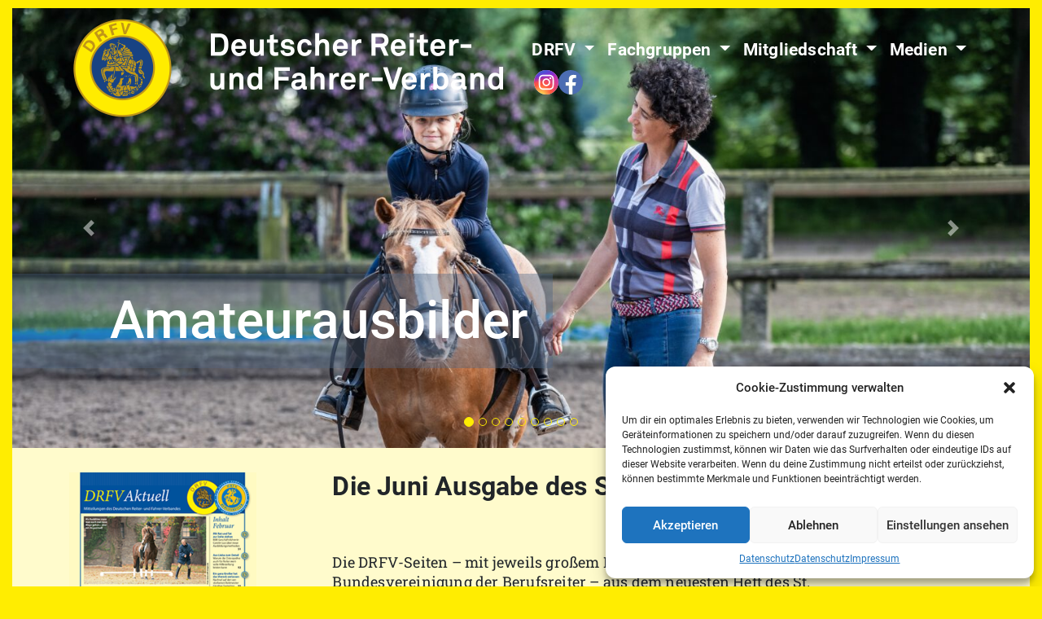

--- FILE ---
content_type: text/html; charset=UTF-8
request_url: https://www.drfv.de/2021/05/18/die-april-ausgabe-des-st-georg-ist-da-2-2-2-3-2-2-3-2-2-2-2-2-2-2/
body_size: 68944
content:
<!DOCTYPE html>
<html lang="de">

<head>
	<meta charset="UTF-8">
	<meta http-equiv="X-UA-Compatible" content="IE=edge">
	<meta name="viewport" content="width=device-width, initial-scale=1, shrink-to-fit=no">
	<meta name="mobile-web-app-capable" content="yes">
	<meta name="apple-mobile-web-app-capable" content="yes">
	<meta name="apple-mobile-web-app-title" content="Der Deutsche Reiter- und Fahrer-Verband und seine Fachgruppen - Aktuelle Neuigkeiten, Lehrgänge und Termine aus dem Deutschen Reiter- und Fahrerverband (DRFV) und aus seinen 9 Fachgruppen.">
	<link rel="profile" href="http://gmpg.org/xfn/11">
	<link rel="pingback" href="https://www.drfv.de/xmlrpc.php">
	<title>Die Juni Ausgabe des St. GEORG ist da &#8211; Der Deutsche Reiter- und Fahrer-Verband und seine Fachgruppen</title>
<meta name='robots' content='max-image-preview:large' />
	<style>img:is([sizes="auto" i], [sizes^="auto," i]) { contain-intrinsic-size: 3000px 1500px }</style>
	<link rel="alternate" type="application/rss+xml" title="Der Deutsche Reiter- und Fahrer-Verband und seine Fachgruppen &raquo; Feed" href="https://www.drfv.de/feed/" />
<link rel="alternate" type="application/rss+xml" title="Der Deutsche Reiter- und Fahrer-Verband und seine Fachgruppen &raquo; Kommentar-Feed" href="https://www.drfv.de/comments/feed/" />
<script type="text/javascript">
/* <![CDATA[ */
window._wpemojiSettings = {"baseUrl":"https:\/\/s.w.org\/images\/core\/emoji\/16.0.1\/72x72\/","ext":".png","svgUrl":"https:\/\/s.w.org\/images\/core\/emoji\/16.0.1\/svg\/","svgExt":".svg","source":{"concatemoji":"https:\/\/www.drfv.de\/wp-includes\/js\/wp-emoji-release.min.js?ver=6.8.3"}};
/*! This file is auto-generated */
!function(s,n){var o,i,e;function c(e){try{var t={supportTests:e,timestamp:(new Date).valueOf()};sessionStorage.setItem(o,JSON.stringify(t))}catch(e){}}function p(e,t,n){e.clearRect(0,0,e.canvas.width,e.canvas.height),e.fillText(t,0,0);var t=new Uint32Array(e.getImageData(0,0,e.canvas.width,e.canvas.height).data),a=(e.clearRect(0,0,e.canvas.width,e.canvas.height),e.fillText(n,0,0),new Uint32Array(e.getImageData(0,0,e.canvas.width,e.canvas.height).data));return t.every(function(e,t){return e===a[t]})}function u(e,t){e.clearRect(0,0,e.canvas.width,e.canvas.height),e.fillText(t,0,0);for(var n=e.getImageData(16,16,1,1),a=0;a<n.data.length;a++)if(0!==n.data[a])return!1;return!0}function f(e,t,n,a){switch(t){case"flag":return n(e,"\ud83c\udff3\ufe0f\u200d\u26a7\ufe0f","\ud83c\udff3\ufe0f\u200b\u26a7\ufe0f")?!1:!n(e,"\ud83c\udde8\ud83c\uddf6","\ud83c\udde8\u200b\ud83c\uddf6")&&!n(e,"\ud83c\udff4\udb40\udc67\udb40\udc62\udb40\udc65\udb40\udc6e\udb40\udc67\udb40\udc7f","\ud83c\udff4\u200b\udb40\udc67\u200b\udb40\udc62\u200b\udb40\udc65\u200b\udb40\udc6e\u200b\udb40\udc67\u200b\udb40\udc7f");case"emoji":return!a(e,"\ud83e\udedf")}return!1}function g(e,t,n,a){var r="undefined"!=typeof WorkerGlobalScope&&self instanceof WorkerGlobalScope?new OffscreenCanvas(300,150):s.createElement("canvas"),o=r.getContext("2d",{willReadFrequently:!0}),i=(o.textBaseline="top",o.font="600 32px Arial",{});return e.forEach(function(e){i[e]=t(o,e,n,a)}),i}function t(e){var t=s.createElement("script");t.src=e,t.defer=!0,s.head.appendChild(t)}"undefined"!=typeof Promise&&(o="wpEmojiSettingsSupports",i=["flag","emoji"],n.supports={everything:!0,everythingExceptFlag:!0},e=new Promise(function(e){s.addEventListener("DOMContentLoaded",e,{once:!0})}),new Promise(function(t){var n=function(){try{var e=JSON.parse(sessionStorage.getItem(o));if("object"==typeof e&&"number"==typeof e.timestamp&&(new Date).valueOf()<e.timestamp+604800&&"object"==typeof e.supportTests)return e.supportTests}catch(e){}return null}();if(!n){if("undefined"!=typeof Worker&&"undefined"!=typeof OffscreenCanvas&&"undefined"!=typeof URL&&URL.createObjectURL&&"undefined"!=typeof Blob)try{var e="postMessage("+g.toString()+"("+[JSON.stringify(i),f.toString(),p.toString(),u.toString()].join(",")+"));",a=new Blob([e],{type:"text/javascript"}),r=new Worker(URL.createObjectURL(a),{name:"wpTestEmojiSupports"});return void(r.onmessage=function(e){c(n=e.data),r.terminate(),t(n)})}catch(e){}c(n=g(i,f,p,u))}t(n)}).then(function(e){for(var t in e)n.supports[t]=e[t],n.supports.everything=n.supports.everything&&n.supports[t],"flag"!==t&&(n.supports.everythingExceptFlag=n.supports.everythingExceptFlag&&n.supports[t]);n.supports.everythingExceptFlag=n.supports.everythingExceptFlag&&!n.supports.flag,n.DOMReady=!1,n.readyCallback=function(){n.DOMReady=!0}}).then(function(){return e}).then(function(){var e;n.supports.everything||(n.readyCallback(),(e=n.source||{}).concatemoji?t(e.concatemoji):e.wpemoji&&e.twemoji&&(t(e.twemoji),t(e.wpemoji)))}))}((window,document),window._wpemojiSettings);
/* ]]> */
</script>
<style id='wp-emoji-styles-inline-css' type='text/css'>

	img.wp-smiley, img.emoji {
		display: inline !important;
		border: none !important;
		box-shadow: none !important;
		height: 1em !important;
		width: 1em !important;
		margin: 0 0.07em !important;
		vertical-align: -0.1em !important;
		background: none !important;
		padding: 0 !important;
	}
</style>
<link rel='stylesheet' id='wp-block-library-css' href='https://www.drfv.de/wp-includes/css/dist/block-library/style.min.css?ver=6.8.3' type='text/css' media='all' />
<style id='classic-theme-styles-inline-css' type='text/css'>
/*! This file is auto-generated */
.wp-block-button__link{color:#fff;background-color:#32373c;border-radius:9999px;box-shadow:none;text-decoration:none;padding:calc(.667em + 2px) calc(1.333em + 2px);font-size:1.125em}.wp-block-file__button{background:#32373c;color:#fff;text-decoration:none}
</style>
<style id='global-styles-inline-css' type='text/css'>
:root{--wp--preset--aspect-ratio--square: 1;--wp--preset--aspect-ratio--4-3: 4/3;--wp--preset--aspect-ratio--3-4: 3/4;--wp--preset--aspect-ratio--3-2: 3/2;--wp--preset--aspect-ratio--2-3: 2/3;--wp--preset--aspect-ratio--16-9: 16/9;--wp--preset--aspect-ratio--9-16: 9/16;--wp--preset--color--black: #000000;--wp--preset--color--cyan-bluish-gray: #abb8c3;--wp--preset--color--white: #ffffff;--wp--preset--color--pale-pink: #f78da7;--wp--preset--color--vivid-red: #cf2e2e;--wp--preset--color--luminous-vivid-orange: #ff6900;--wp--preset--color--luminous-vivid-amber: #fcb900;--wp--preset--color--light-green-cyan: #7bdcb5;--wp--preset--color--vivid-green-cyan: #00d084;--wp--preset--color--pale-cyan-blue: #8ed1fc;--wp--preset--color--vivid-cyan-blue: #0693e3;--wp--preset--color--vivid-purple: #9b51e0;--wp--preset--gradient--vivid-cyan-blue-to-vivid-purple: linear-gradient(135deg,rgba(6,147,227,1) 0%,rgb(155,81,224) 100%);--wp--preset--gradient--light-green-cyan-to-vivid-green-cyan: linear-gradient(135deg,rgb(122,220,180) 0%,rgb(0,208,130) 100%);--wp--preset--gradient--luminous-vivid-amber-to-luminous-vivid-orange: linear-gradient(135deg,rgba(252,185,0,1) 0%,rgba(255,105,0,1) 100%);--wp--preset--gradient--luminous-vivid-orange-to-vivid-red: linear-gradient(135deg,rgba(255,105,0,1) 0%,rgb(207,46,46) 100%);--wp--preset--gradient--very-light-gray-to-cyan-bluish-gray: linear-gradient(135deg,rgb(238,238,238) 0%,rgb(169,184,195) 100%);--wp--preset--gradient--cool-to-warm-spectrum: linear-gradient(135deg,rgb(74,234,220) 0%,rgb(151,120,209) 20%,rgb(207,42,186) 40%,rgb(238,44,130) 60%,rgb(251,105,98) 80%,rgb(254,248,76) 100%);--wp--preset--gradient--blush-light-purple: linear-gradient(135deg,rgb(255,206,236) 0%,rgb(152,150,240) 100%);--wp--preset--gradient--blush-bordeaux: linear-gradient(135deg,rgb(254,205,165) 0%,rgb(254,45,45) 50%,rgb(107,0,62) 100%);--wp--preset--gradient--luminous-dusk: linear-gradient(135deg,rgb(255,203,112) 0%,rgb(199,81,192) 50%,rgb(65,88,208) 100%);--wp--preset--gradient--pale-ocean: linear-gradient(135deg,rgb(255,245,203) 0%,rgb(182,227,212) 50%,rgb(51,167,181) 100%);--wp--preset--gradient--electric-grass: linear-gradient(135deg,rgb(202,248,128) 0%,rgb(113,206,126) 100%);--wp--preset--gradient--midnight: linear-gradient(135deg,rgb(2,3,129) 0%,rgb(40,116,252) 100%);--wp--preset--font-size--small: 13px;--wp--preset--font-size--medium: 20px;--wp--preset--font-size--large: 36px;--wp--preset--font-size--x-large: 42px;--wp--preset--spacing--20: 0.44rem;--wp--preset--spacing--30: 0.67rem;--wp--preset--spacing--40: 1rem;--wp--preset--spacing--50: 1.5rem;--wp--preset--spacing--60: 2.25rem;--wp--preset--spacing--70: 3.38rem;--wp--preset--spacing--80: 5.06rem;--wp--preset--shadow--natural: 6px 6px 9px rgba(0, 0, 0, 0.2);--wp--preset--shadow--deep: 12px 12px 50px rgba(0, 0, 0, 0.4);--wp--preset--shadow--sharp: 6px 6px 0px rgba(0, 0, 0, 0.2);--wp--preset--shadow--outlined: 6px 6px 0px -3px rgba(255, 255, 255, 1), 6px 6px rgba(0, 0, 0, 1);--wp--preset--shadow--crisp: 6px 6px 0px rgba(0, 0, 0, 1);}:where(.is-layout-flex){gap: 0.5em;}:where(.is-layout-grid){gap: 0.5em;}body .is-layout-flex{display: flex;}.is-layout-flex{flex-wrap: wrap;align-items: center;}.is-layout-flex > :is(*, div){margin: 0;}body .is-layout-grid{display: grid;}.is-layout-grid > :is(*, div){margin: 0;}:where(.wp-block-columns.is-layout-flex){gap: 2em;}:where(.wp-block-columns.is-layout-grid){gap: 2em;}:where(.wp-block-post-template.is-layout-flex){gap: 1.25em;}:where(.wp-block-post-template.is-layout-grid){gap: 1.25em;}.has-black-color{color: var(--wp--preset--color--black) !important;}.has-cyan-bluish-gray-color{color: var(--wp--preset--color--cyan-bluish-gray) !important;}.has-white-color{color: var(--wp--preset--color--white) !important;}.has-pale-pink-color{color: var(--wp--preset--color--pale-pink) !important;}.has-vivid-red-color{color: var(--wp--preset--color--vivid-red) !important;}.has-luminous-vivid-orange-color{color: var(--wp--preset--color--luminous-vivid-orange) !important;}.has-luminous-vivid-amber-color{color: var(--wp--preset--color--luminous-vivid-amber) !important;}.has-light-green-cyan-color{color: var(--wp--preset--color--light-green-cyan) !important;}.has-vivid-green-cyan-color{color: var(--wp--preset--color--vivid-green-cyan) !important;}.has-pale-cyan-blue-color{color: var(--wp--preset--color--pale-cyan-blue) !important;}.has-vivid-cyan-blue-color{color: var(--wp--preset--color--vivid-cyan-blue) !important;}.has-vivid-purple-color{color: var(--wp--preset--color--vivid-purple) !important;}.has-black-background-color{background-color: var(--wp--preset--color--black) !important;}.has-cyan-bluish-gray-background-color{background-color: var(--wp--preset--color--cyan-bluish-gray) !important;}.has-white-background-color{background-color: var(--wp--preset--color--white) !important;}.has-pale-pink-background-color{background-color: var(--wp--preset--color--pale-pink) !important;}.has-vivid-red-background-color{background-color: var(--wp--preset--color--vivid-red) !important;}.has-luminous-vivid-orange-background-color{background-color: var(--wp--preset--color--luminous-vivid-orange) !important;}.has-luminous-vivid-amber-background-color{background-color: var(--wp--preset--color--luminous-vivid-amber) !important;}.has-light-green-cyan-background-color{background-color: var(--wp--preset--color--light-green-cyan) !important;}.has-vivid-green-cyan-background-color{background-color: var(--wp--preset--color--vivid-green-cyan) !important;}.has-pale-cyan-blue-background-color{background-color: var(--wp--preset--color--pale-cyan-blue) !important;}.has-vivid-cyan-blue-background-color{background-color: var(--wp--preset--color--vivid-cyan-blue) !important;}.has-vivid-purple-background-color{background-color: var(--wp--preset--color--vivid-purple) !important;}.has-black-border-color{border-color: var(--wp--preset--color--black) !important;}.has-cyan-bluish-gray-border-color{border-color: var(--wp--preset--color--cyan-bluish-gray) !important;}.has-white-border-color{border-color: var(--wp--preset--color--white) !important;}.has-pale-pink-border-color{border-color: var(--wp--preset--color--pale-pink) !important;}.has-vivid-red-border-color{border-color: var(--wp--preset--color--vivid-red) !important;}.has-luminous-vivid-orange-border-color{border-color: var(--wp--preset--color--luminous-vivid-orange) !important;}.has-luminous-vivid-amber-border-color{border-color: var(--wp--preset--color--luminous-vivid-amber) !important;}.has-light-green-cyan-border-color{border-color: var(--wp--preset--color--light-green-cyan) !important;}.has-vivid-green-cyan-border-color{border-color: var(--wp--preset--color--vivid-green-cyan) !important;}.has-pale-cyan-blue-border-color{border-color: var(--wp--preset--color--pale-cyan-blue) !important;}.has-vivid-cyan-blue-border-color{border-color: var(--wp--preset--color--vivid-cyan-blue) !important;}.has-vivid-purple-border-color{border-color: var(--wp--preset--color--vivid-purple) !important;}.has-vivid-cyan-blue-to-vivid-purple-gradient-background{background: var(--wp--preset--gradient--vivid-cyan-blue-to-vivid-purple) !important;}.has-light-green-cyan-to-vivid-green-cyan-gradient-background{background: var(--wp--preset--gradient--light-green-cyan-to-vivid-green-cyan) !important;}.has-luminous-vivid-amber-to-luminous-vivid-orange-gradient-background{background: var(--wp--preset--gradient--luminous-vivid-amber-to-luminous-vivid-orange) !important;}.has-luminous-vivid-orange-to-vivid-red-gradient-background{background: var(--wp--preset--gradient--luminous-vivid-orange-to-vivid-red) !important;}.has-very-light-gray-to-cyan-bluish-gray-gradient-background{background: var(--wp--preset--gradient--very-light-gray-to-cyan-bluish-gray) !important;}.has-cool-to-warm-spectrum-gradient-background{background: var(--wp--preset--gradient--cool-to-warm-spectrum) !important;}.has-blush-light-purple-gradient-background{background: var(--wp--preset--gradient--blush-light-purple) !important;}.has-blush-bordeaux-gradient-background{background: var(--wp--preset--gradient--blush-bordeaux) !important;}.has-luminous-dusk-gradient-background{background: var(--wp--preset--gradient--luminous-dusk) !important;}.has-pale-ocean-gradient-background{background: var(--wp--preset--gradient--pale-ocean) !important;}.has-electric-grass-gradient-background{background: var(--wp--preset--gradient--electric-grass) !important;}.has-midnight-gradient-background{background: var(--wp--preset--gradient--midnight) !important;}.has-small-font-size{font-size: var(--wp--preset--font-size--small) !important;}.has-medium-font-size{font-size: var(--wp--preset--font-size--medium) !important;}.has-large-font-size{font-size: var(--wp--preset--font-size--large) !important;}.has-x-large-font-size{font-size: var(--wp--preset--font-size--x-large) !important;}
:where(.wp-block-post-template.is-layout-flex){gap: 1.25em;}:where(.wp-block-post-template.is-layout-grid){gap: 1.25em;}
:where(.wp-block-columns.is-layout-flex){gap: 2em;}:where(.wp-block-columns.is-layout-grid){gap: 2em;}
:root :where(.wp-block-pullquote){font-size: 1.5em;line-height: 1.6;}
</style>
<link rel='stylesheet' id='contact-form-7-css' href='https://www.drfv.de/wp-content/plugins/contact-form-7/includes/css/styles.css?ver=6.0.6' type='text/css' media='all' />
<link rel='stylesheet' id='cpsh-shortcodes-css' href='https://www.drfv.de/wp-content/plugins/fl-grid-shortcodes//assets/css/shortcodes.css?ver=1.0' type='text/css' media='all' />
<link rel='stylesheet' id='cmplz-general-css' href='https://www.drfv.de/wp-content/plugins/complianz-gdpr/assets/css/cookieblocker.min.css?ver=1745852177' type='text/css' media='all' />
<link rel='stylesheet' id='local-fonts-css' href='https://www.drfv.de/wp-content/themes/understrap/css/fonts.css?ver=1.15' type='text/css' media='' />
<link rel='stylesheet' id='understrap-styles-css' href='https://www.drfv.de/wp-content/themes/understrap/css/theme.min.css?ver=1.15' type='text/css' media='' />
<style id='akismet-widget-style-inline-css' type='text/css'>

			.a-stats {
				--akismet-color-mid-green: #357b49;
				--akismet-color-white: #fff;
				--akismet-color-light-grey: #f6f7f7;

				max-width: 350px;
				width: auto;
			}

			.a-stats * {
				all: unset;
				box-sizing: border-box;
			}

			.a-stats strong {
				font-weight: 600;
			}

			.a-stats a.a-stats__link,
			.a-stats a.a-stats__link:visited,
			.a-stats a.a-stats__link:active {
				background: var(--akismet-color-mid-green);
				border: none;
				box-shadow: none;
				border-radius: 8px;
				color: var(--akismet-color-white);
				cursor: pointer;
				display: block;
				font-family: -apple-system, BlinkMacSystemFont, 'Segoe UI', 'Roboto', 'Oxygen-Sans', 'Ubuntu', 'Cantarell', 'Helvetica Neue', sans-serif;
				font-weight: 500;
				padding: 12px;
				text-align: center;
				text-decoration: none;
				transition: all 0.2s ease;
			}

			/* Extra specificity to deal with TwentyTwentyOne focus style */
			.widget .a-stats a.a-stats__link:focus {
				background: var(--akismet-color-mid-green);
				color: var(--akismet-color-white);
				text-decoration: none;
			}

			.a-stats a.a-stats__link:hover {
				filter: brightness(110%);
				box-shadow: 0 4px 12px rgba(0, 0, 0, 0.06), 0 0 2px rgba(0, 0, 0, 0.16);
			}

			.a-stats .count {
				color: var(--akismet-color-white);
				display: block;
				font-size: 1.5em;
				line-height: 1.4;
				padding: 0 13px;
				white-space: nowrap;
			}
		
</style>
<script type="text/javascript" src="https://www.drfv.de/wp-includes/js/jquery/jquery.min.js?ver=3.7.1" id="jquery-core-js"></script>
<script type="text/javascript" src="https://www.drfv.de/wp-includes/js/jquery/jquery-migrate.min.js?ver=3.4.1" id="jquery-migrate-js"></script>
<script type="text/javascript" src="https://www.drfv.de/wp-content/themes/understrap/js/popper.min.js?ver=1" id="popper-scripts-js"></script>
<link rel="https://api.w.org/" href="https://www.drfv.de/wp-json/" /><link rel="alternate" title="JSON" type="application/json" href="https://www.drfv.de/wp-json/wp/v2/posts/3004" /><link rel="EditURI" type="application/rsd+xml" title="RSD" href="https://www.drfv.de/xmlrpc.php?rsd" />
<meta name="generator" content="WordPress 6.8.3" />
<link rel="canonical" href="https://www.drfv.de/2021/05/18/die-april-ausgabe-des-st-georg-ist-da-2-2-2-3-2-2-3-2-2-2-2-2-2-2/" />
<link rel='shortlink' href='https://www.drfv.de/?p=3004' />
<link rel="alternate" title="oEmbed (JSON)" type="application/json+oembed" href="https://www.drfv.de/wp-json/oembed/1.0/embed?url=https%3A%2F%2Fwww.drfv.de%2F2021%2F05%2F18%2Fdie-april-ausgabe-des-st-georg-ist-da-2-2-2-3-2-2-3-2-2-2-2-2-2-2%2F" />
<link rel="alternate" title="oEmbed (XML)" type="text/xml+oembed" href="https://www.drfv.de/wp-json/oembed/1.0/embed?url=https%3A%2F%2Fwww.drfv.de%2F2021%2F05%2F18%2Fdie-april-ausgabe-des-st-georg-ist-da-2-2-2-3-2-2-3-2-2-2-2-2-2-2%2F&#038;format=xml" />
			<style>.cmplz-hidden {
					display: none !important;
				}</style><link href="https://fonts.googleapis.com/css?family=Open+Sans" rel="stylesheet"><style type="text/css" id="custom-background-css">
body.custom-background { background-color: #ffed01; }
</style>
	<link rel="icon" href="https://www.drfv.de/wp-content/uploads/2018/01/logo_free-150x150.png" sizes="32x32" />
<link rel="icon" href="https://www.drfv.de/wp-content/uploads/2018/01/logo_free.png" sizes="192x192" />
<link rel="apple-touch-icon" href="https://www.drfv.de/wp-content/uploads/2018/01/logo_free.png" />
<meta name="msapplication-TileImage" content="https://www.drfv.de/wp-content/uploads/2018/01/logo_free.png" />
		<style type="text/css" id="wp-custom-css">
			/* Standard: Desktop-Logo anzeigen */
.desktop-logo {
    display: block;
}

.mobile-logo {
    display: none;
}

/* Mobile: Desktop-Logo ausblenden, Mobile-Logo anzeigen */
@media (max-width: 768px) {
    .desktop-logo {
        display: none;
    }

    .mobile-logo {
        display: block;
    }
}



/*Abstand rechts bei Radio BUttons GF*/
	body .gform_wrapper .gform_body .gform_fields .gfield .gfield_radio {
			margin-right: 25%;
			display: block
	}

	/*Abstände zwischen Radiobuttons (für einzelne RBs) in GF LO*/
.gchoice.gchoice_7_31_0 .gchoice.gchoice_7_33_0 {
	margin-bottom: 0.3rem;
}

/* GF Text hinter Radiobuttons nicht umbrechen */
body .gform_wrapper .gform_body .gform_fields .gfield .gfield_radio .gchoice{
    display: flex;
}

input[type="checkbox"], input[type="radio"] {
  vertical-align: middle;
  margin-right: 0.3rem;
  height: 1.2rem;
  width: 1.2rem;
  margin-top: -1px;
  padding: 0 !important;
  min-height: 0 !important;
  box-shadow: none !important;
}

/*Abgerundete Bilder*/
.mein-bild {
    border-radius: 50%; /* Dies setzt die Maskierung auf einen Kreis */
    overflow: hidden; /* Damit wird das Bild innerhalb des Kreises beschnitten */
    width: 165px; /* Ändere die Breite und Höhe nach Bedarf */
    height: 165px;
}

/* Dynamische Höhe für das Carousel */
.carousel-inner {
  min-height: 40vh; /* Mindesthöhe für das Carousel */
  max-height: 75vh; /* Maximale Höhe für größere Bildschirme */
  overflow: hidden;
}

.carousel-inner .carousel-item {
  height: auto; /* Automatische Höhe */
}

.carousel-inner .carousel-item img {
  width: 100%;
  height: auto;
  object-fit: cover;
  object-position: center;
  display: block;
}

/* Wrapper Hero Bereich */
#wrapper-hero {
  min-height: 40vh; /* Mindesthöhe für Mobile */
  max-height: 75vh; /* Maximale Höhe für Desktop */
  overflow: hidden;
  position: relative;
}

#wrapper-hero .carousel-item {
  height: auto;
}

#wrapper-hero .carousel-item img {
  width: 100%;
  height: auto;
  object-fit: cover;
  object-position: center;
  display: block;
}

/* Mobile-Bildanpassung für das Carousel */
@media (max-width: 768px) {
  .carousel-inner {
    min-height: 30vh; /* Minimum für Mobile */
    max-height: 40vh; /* Maximum für Mobile */
  }

  #wrapper-hero {
    min-height: 30vh;
    max-height: 40vh;
  }
}

/* Optimierung für Überschrift */
@media (max-width: 768px) {
  h1.page-title {
    margin-bottom: 1rem !important;
    padding-bottom: 0.5rem;
  }
}
/* Standard: Gelbes Logo anzeigen, schwarzes Logo ausblenden (Desktop) */
.desktop-logo {
  display: block;
}

.mobile-logo {
  display: none;
}

/* Sticky Header auf Desktop: Schwarzes Logo anzeigen, gelbes Logo ausblenden */
.wrapper-navbar.sticky .desktop-logo {
  display: none;
}

.wrapper-navbar.sticky .mobile-logo {
  display: block;
}

/* Mobile: Schwarzes Logo standardmäßig anzeigen */
@media (max-width: 768px) {
  .desktop-logo {
    display: none;
  }

  .mobile-logo {
    display: block;
  }
}

		</style>
		</head>
<!-- Global site tag (gtag.js) - Google Analytics -->
<script type="text/plain" data-service="google-analytics" data-category="statistics">
	var gaProperty = 'UA-148616639-1';
	var disableStr = 'ga-disable-' + gaProperty;
	if (document.cookie.indexOf(disableStr + '=true') > -1) {
		window[disableStr] = true;
	}

	function gaOptout() {
		document.cookie = disableStr + '=true; expires=Thu, 31 Dec 2099 23:59:59 UTC; path=/';
		window[disableStr] = true;
		alert('Das Tracking ist jetzt deaktiviert');
	}
	(function(i, s, o, g, r, a, m) {
		i['GoogleAnalyticsObject'] = r;
		i[r] = i[r] || function() {
			(i[r].q = i[r].q || []).push(arguments)
		}, i[r].l = 1 * new Date();
		a = s.createElement(o),
			m = s.getElementsByTagName(o)[0];
		a.async = 1;
		a.src = g;
		m.parentNode.insertBefore(a, m)
	})(window, document, 'script', 'https://www.google-analytics.com/analytics.js', 'ga');

	ga('create', 'UA-148616639-1', 'auto');
	ga('set', 'anonymizeIp', true);
	ga('send', 'pageview');
</script>

<style>
	.social-icons {
		display: flex;
		gap: 10px;
		flex-grow: 1;
		justify-content: flex-end;
		padding: 0 10px;
	}

	@media (min-width:420px) {
		.social-icons {
			padding: 0 20px;
		}
	}

	.social {
		width: 30px;
		height: 30px;
		border-radius: 100%;
	}

	.social svg {
		width: 100%;
		height: 100%;
	}

	@media (min-width:992px) {
		.wrapper-navbar .navbar>.container {
			align-items: center;
		}
	}

	@media screen and (min-width:1200px) {
		.wrapper-navbar .navbar>.container {
			align-items: flex-start;
		}

		.social-icons {
			display: flex;
			left: 50%;
			right: auto;
			top: 76px;
			padding-left: 16px;
			position: absolute;
			gap: 10px;
		}
	}

	.img-wrapper {
		aspect-ratio: 16 / 10;
		overflow: hidden;
		display: flex;
		align-items: center;
		justify-content: center;
	}
</style>


<body data-cmplz=1 class="wp-singular post-template-default single single-post postid-3004 single-format-standard custom-background wp-custom-logo wp-theme-understrap group-blog">

	<div class="hfeed site" id="page">

		<!-- ******************* The Navbar Area ******************* -->
		<div class="wrapper-fluid wrapper-navbar" id="wrapper-navbar">

			<a class="skip-link screen-reader-text sr-only" href="#content">Zum Inhalt springen</a>

			<nav class="navbar navbar-expand-lg navbar-light bg-faded">

									<div class="container">
					

					<a class="site-branding" rel="home" href="https://www.drfv.de/" title="Aktuelle Neuigkeiten, Lehrgänge und Termine aus dem Deutschen Reiter- und Fahrerverband (DRFV) und aus seinen 9 Fachgruppen.">
    <img src="https://www.drfv.de/wp-content/themes/understrap/inc/logo_pixel.png" alt="DRFV Logo" class="desktop-logo">
    <img src="https://www.drfv.de/wp-content/themes/understrap/inc/logo_pixel-bl.png" alt="DRFV Logo" class="mobile-logo">
</a>


					<div class="social-icons">
						<a href="https://www.instagram.com/drfv_drfv" target="_blank" class="social">
							<?xml version="1.0" encoding="UTF-8" standalone="no"?>
<!DOCTYPE svg PUBLIC "-//W3C//DTD SVG 1.1//EN" "http://www.w3.org/Graphics/SVG/1.1/DTD/svg11.dtd">
<svg width="100%" height="100%" viewBox="0 0 131 131" version="1.1" xmlns="http://www.w3.org/2000/svg" xmlns:xlink="http://www.w3.org/1999/xlink" xml:space="preserve" xmlns:serif="http://www.serif.com/" style="fill-rule:evenodd;clip-rule:evenodd;stroke-linejoin:round;stroke-miterlimit:2;">
    <g transform="matrix(0.994997,0,0,0.952677,0,-0.473481)">
        <g id="Ebene1">
            <ellipse cx="65.765" cy="69.249" rx="65.765" ry="68.752" style="fill:rgb(235,235,235);"/>
            <clipPath id="_clip1">
                <ellipse cx="65.765" cy="69.249" rx="65.765" ry="68.752"/>
            </clipPath>
            <g clip-path="url(#_clip1)">
                <g id="Ebene_1" transform="matrix(1.00503,0,0,1.04967,0,-0.0246876)">
                    <path d="M66.034,0.498C38.682,0.498 30.683,0.526 29.127,0.656C23.514,1.123 20.021,2.006 16.216,3.901C13.283,5.357 10.97,7.045 8.688,9.41C4.531,13.725 2.012,19.034 1.101,25.345C0.657,28.408 0.528,29.033 0.502,44.681C0.492,49.897 0.502,56.762 0.502,65.969C0.502,93.299 0.532,101.291 0.663,102.843C1.117,108.305 1.973,111.741 3.788,115.5C7.254,122.695 13.874,128.097 21.675,130.112C24.376,130.807 27.359,131.191 31.188,131.372C32.81,131.443 49.348,131.493 65.895,131.493C82.441,131.493 98.989,131.472 100.571,131.391C105.005,131.182 107.58,130.837 110.426,130.102C118.277,128.077 124.777,122.754 128.314,115.459C130.092,111.791 130.995,108.224 131.404,103.047C131.492,101.918 131.53,83.923 131.53,65.951C131.53,47.977 131.487,30.015 131.399,28.886C130.986,23.626 130.084,20.089 128.248,16.35C126.743,13.289 125.07,11.004 122.641,8.668C118.307,4.528 113.007,2.009 106.69,1.098C103.629,0.656 103.02,0.524 87.358,0.497L66.034,0.497L66.034,0.498Z" style="fill:url(#_Radial2);fill-rule:nonzero;"/>
                    <path d="M66.034,0.498C38.682,0.498 30.683,0.526 29.127,0.656C23.514,1.123 20.021,2.006 16.216,3.901C13.283,5.357 10.97,7.045 8.688,9.41C4.531,13.725 2.012,19.034 1.101,25.345C0.657,28.408 0.528,29.033 0.502,44.681C0.492,49.897 0.502,56.762 0.502,65.969C0.502,93.299 0.532,101.291 0.663,102.843C1.117,108.305 1.973,111.741 3.788,115.5C7.254,122.695 13.874,128.097 21.675,130.112C24.376,130.807 27.359,131.191 31.188,131.372C32.81,131.443 49.348,131.493 65.895,131.493C82.441,131.493 98.989,131.472 100.571,131.391C105.005,131.182 107.58,130.837 110.426,130.102C118.277,128.077 124.777,122.754 128.314,115.459C130.092,111.791 130.995,108.224 131.404,103.047C131.492,101.918 131.53,83.923 131.53,65.951C131.53,47.977 131.487,30.015 131.399,28.886C130.986,23.626 130.084,20.089 128.248,16.35C126.743,13.289 125.07,11.004 122.641,8.668C118.307,4.528 113.007,2.009 106.69,1.098C103.629,0.656 103.02,0.524 87.358,0.497L66.034,0.497L66.034,0.498Z" style="fill:url(#_Radial3);fill-rule:nonzero;"/>
                    <circle cx="65.792" cy="66.423" r="65.08" style="fill:url(#_Radial4);"/>
                    <path d="M66.005,25.431C54.987,25.431 53.605,25.479 49.277,25.677C44.958,25.875 42.01,26.558 39.431,27.562C36.763,28.598 34.499,29.984 32.244,32.24C29.987,34.495 28.601,36.758 27.561,39.426C26.556,42.006 25.871,44.955 25.676,49.272C25.482,53.6 25.432,54.983 25.432,66.001C25.432,77.02 25.481,78.397 25.677,82.726C25.875,87.043 26.559,89.992 27.561,92.573C28.599,95.24 29.984,97.504 32.241,99.758C34.494,102.015 36.758,103.404 39.425,104.442C42.007,105.445 44.955,106.13 49.273,106.327C53.601,106.524 54.982,106.572 65.999,106.572C77.019,106.572 78.396,106.524 82.725,106.327C87.043,106.13 89.996,105.445 92.576,104.442C95.243,103.405 97.504,102.015 99.758,99.758C102.015,97.504 103.402,95.24 104.44,92.573C105.439,89.992 106.123,87.044 106.326,82.727C106.521,78.399 106.571,77.02 106.571,66.001C106.571,54.983 106.521,53.601 106.326,49.273C106.123,44.954 105.439,42.006 104.44,39.427C103.402,36.758 102.015,34.495 99.758,32.24C97.502,29.983 95.245,28.597 92.574,27.562C89.987,26.559 87.037,25.875 82.72,25.677C78.392,25.48 77.015,25.431 65.993,25.431L66.005,25.431ZM62.366,32.742C63.446,32.741 64.651,32.742 66.005,32.742C76.838,32.742 78.121,32.781 82.399,32.975C86.354,33.156 88.501,33.816 89.931,34.372C91.824,35.108 93.172,35.986 94.592,37.406C96.012,38.826 96.891,40.178 97.628,42.072C98.184,43.5 98.845,45.647 99.025,49.603C99.219,53.88 99.261,55.165 99.261,65.991C99.261,76.817 99.219,78.102 99.025,82.379C98.844,86.334 98.183,88.483 97.628,89.909C96.893,91.804 96.012,93.151 94.592,94.569C93.172,95.989 91.823,96.869 89.931,97.603C88.501,98.161 86.354,98.821 82.399,99.001C78.122,99.196 76.837,99.237 66.005,99.237C55.173,99.237 53.888,99.196 49.612,99.001C45.656,98.818 43.51,98.157 42.078,97.603C40.185,96.867 38.833,95.989 37.412,94.568C35.993,93.149 35.114,91.799 34.376,89.906C33.821,88.478 33.159,86.331 32.98,82.376C32.785,78.099 32.746,76.814 32.746,65.981C32.746,55.147 32.785,53.869 32.98,49.592C33.16,45.637 33.821,43.49 34.376,42.059C35.111,40.166 35.992,38.814 37.412,37.393C38.832,35.974 40.185,35.095 42.078,34.357C43.509,33.799 45.656,33.14 49.612,32.959C53.355,32.79 54.804,32.739 62.366,32.73L62.366,32.742ZM87.661,39.478C84.973,39.478 82.793,41.656 82.793,44.344C82.793,47.032 84.973,49.213 87.661,49.213C90.349,49.213 92.529,47.032 92.529,44.344C92.529,41.656 90.349,39.476 87.661,39.476L87.661,39.478ZM66.005,45.166C54.5,45.166 45.172,54.495 45.172,66C45.172,77.506 54.5,86.829 66.005,86.829C77.51,86.829 86.836,77.506 86.836,66C86.836,54.495 77.51,45.166 66.005,45.166ZM66.005,52.477C73.472,52.477 79.528,58.531 79.528,66C79.528,73.468 73.472,79.523 66.005,79.523C58.536,79.523 52.482,73.467 52.482,66C52.482,58.531 58.537,52.477 66.005,52.477Z" style="fill:white;fill-rule:nonzero;"/>
                </g>
            </g>
        </g>
    </g>
    <defs>
        <radialGradient id="_Radial2" cx="0" cy="0" r="1" gradientUnits="userSpaceOnUse" gradientTransform="matrix(0,-129.827,-120.781,0,35.3028,141.583)"><stop offset="0" style="stop-color:rgb(255,221,85);stop-opacity:1"/><stop offset="0.1" style="stop-color:rgb(255,221,85);stop-opacity:1"/><stop offset="0.5" style="stop-color:rgb(255,84,62);stop-opacity:1"/><stop offset="1" style="stop-color:rgb(200,55,171);stop-opacity:1"/></radialGradient>
        <radialGradient id="_Radial3" cx="0" cy="0" r="1" gradientUnits="userSpaceOnUse" gradientTransform="matrix(11.391,56.9025,234.619,-46.9788,-21.4761,9.92994)"><stop offset="0" style="stop-color:rgb(55,113,200);stop-opacity:1"/><stop offset="0.13" style="stop-color:rgb(55,113,200);stop-opacity:1"/><stop offset="1" style="stop-color:rgb(102,0,255);stop-opacity:0"/></radialGradient>
        <radialGradient id="_Radial4" cx="0" cy="0" r="1" gradientUnits="userSpaceOnUse" gradientTransform="matrix(14.3336,71.5951,-295.201,59.1089,0.295531,-1.44735)"><stop offset="0" style="stop-color:rgb(55,113,200);stop-opacity:1"/><stop offset="0.13" style="stop-color:rgb(55,113,200);stop-opacity:1"/><stop offset="1" style="stop-color:rgb(102,0,255);stop-opacity:0"/></radialGradient>
    </defs>
</svg>
						</a>
						<a href="https://www.facebook.com/profile.php?id=61552030087245" target="_blank" class="social">
							<?xml version="1.0" encoding="UTF-8" standalone="no"?>
<!DOCTYPE svg PUBLIC "-//W3C//DTD SVG 1.1//EN" "http://www.w3.org/Graphics/SVG/1.1/DTD/svg11.dtd">
<svg width="100%" height="100%" viewBox="0 0 135 135" version="1.1" xmlns="http://www.w3.org/2000/svg" xmlns:xlink="http://www.w3.org/1999/xlink" xml:space="preserve" xmlns:serif="http://www.serif.com/" style="fill-rule:evenodd;clip-rule:evenodd;stroke-linejoin:round;stroke-miterlimit:2;">
    <g transform="matrix(1,0,0,1,-11.17,-9.946)">
        <path d="M146.17,77.446C146.17,40.167 115.949,9.946 78.67,9.946C41.391,9.946 11.17,40.167 11.17,77.446C11.17,111.137 35.854,139.063 68.123,144.125L68.123,96.957L50.984,96.957L50.984,77.446L68.123,77.446L68.123,62.575C68.123,45.658 78.201,36.313 93.619,36.313C101.004,36.313 108.728,37.631 108.728,37.631L108.728,54.242L100.216,54.242C91.831,54.242 89.216,59.445 89.216,64.784L89.216,77.446L107.937,77.446L104.945,96.957L89.217,96.957L89.217,144.125C121.486,139.062 146.17,111.137 146.17,77.446Z" style="fill:rgb(76,109,179);fill-rule:nonzero;"/>
        <path d="M104.945,96.957L107.937,77.446L89.217,77.446L89.217,64.784C89.217,59.446 91.832,54.242 100.217,54.242L108.729,54.242L108.729,37.631C108.729,37.631 101.004,36.313 93.62,36.313C78.202,36.313 68.124,45.658 68.124,62.575L68.124,77.446L50.984,77.446L50.984,96.957L68.123,96.957L68.123,144.125C71.56,144.665 75.082,144.945 78.67,144.945C82.258,144.945 85.78,144.665 89.217,144.125L89.217,96.957L104.945,96.957Z" style="fill:white;fill-rule:nonzero;"/>
    </g>
</svg>
						</a>
					</div>

					<button class="navbar-toggler" type="button" data-toggle="collapse" data-target="#navbarNavDropdown" aria-controls="navbarNavDropdown" aria-expanded="false" aria-label="Toggle navigation">
						<span class="navbar-toggler-icon"></span>
					</button>

					<!-- The WordPress Menu goes here add bg-dark ?-->
					<div id="navbarNavDropdown" class="collapse navbar-collapse"><ul id="main-menu" class="navbar-nav"><li id="menu-item-158" class="menu-item menu-item-type-post_type menu-item-object-page menu-item-has-children nav-item menu-item-158 dropdown"><a title="DRFV" href="#" data-toggle="dropdown" class="nav-link dropdown-toggle">DRFV <span class="caret"></span></a>
<ul class=" dropdown-menu" role="menu">
	<li id="menu-item-157" class="menu-item menu-item-type-post_type menu-item-object-page nav-item menu-item-157"><a title="Über Uns" href="https://www.drfv.de/fachgruppen/ueber-den-drfv/ueber-uns/" class="nav-link">Über Uns</a></li>
	<li id="menu-item-156" class="menu-item menu-item-type-post_type menu-item-object-page nav-item menu-item-156"><a title="Aufgaben &#038; Ziele" href="https://www.drfv.de/fachgruppen/ueber-den-drfv/aufgaben-und-ziele/" class="nav-link">Aufgaben &#038; Ziele</a></li>
	<li id="menu-item-194" class="menu-item menu-item-type-post_type menu-item-object-page nav-item menu-item-194"><a title="Who is Who" href="https://www.drfv.de/fachgruppen/ueber-den-drfv/who-is-who/" class="nav-link">Who is Who</a></li>
	<li id="menu-item-461" class="menu-item menu-item-type-post_type menu-item-object-page nav-item menu-item-461"><a title="Historie" href="https://www.drfv.de/fachgruppen/ueber-den-drfv/historie/" class="nav-link">Historie</a></li>
	<li id="menu-item-462" class="menu-item menu-item-type-post_type menu-item-object-page nav-item menu-item-462"><a title="Organisation" href="https://www.drfv.de/fachgruppen/ueber-den-drfv/organisation/" class="nav-link">Organisation</a></li>
	<li id="menu-item-931" class="menu-item menu-item-type-post_type menu-item-object-page nav-item menu-item-931"><a title="Partner" href="https://www.drfv.de/fachgruppen/ueber-den-drfv/versicherungspartner/" class="nav-link">Partner</a></li>
	<li id="menu-item-1258" class="menu-item menu-item-type-post_type menu-item-object-page nav-item menu-item-1258"><a title="Impressum/Kontakt" href="https://www.drfv.de/impressum/" class="nav-link">Impressum/Kontakt</a></li>
</ul>
</li>
<li id="menu-item-115" class="menu-item menu-item-type-taxonomy menu-item-object-category current-post-ancestor menu-item-has-children nav-item menu-item-115 dropdown"><a title="Fachgruppen" href="#" data-toggle="dropdown" class="nav-link dropdown-toggle">Fachgruppen <span class="caret"></span></a>
<ul class=" dropdown-menu" role="menu">
	<li id="menu-item-175" class="menu-item menu-item-type-taxonomy menu-item-object-category nav-item menu-item-175"><a title="Bundesvereinigung der Berufsreiter" href="https://www.drfv.de/category/fachgruppen/bundesvereinigung-der-berufsreiter/" class="nav-link">Bundesvereinigung der Berufsreiter</a></li>
	<li id="menu-item-444" class="menu-item menu-item-type-taxonomy menu-item-object-category nav-item menu-item-444"><a title="Amateurausbilder" href="https://www.drfv.de/category/fachgruppen/amateurausbilder/" class="nav-link">Amateurausbilder</a></li>
	<li id="menu-item-4814" class="menu-item menu-item-type-taxonomy menu-item-object-category nav-item menu-item-4814"><a title="Basis- und Turniersport" href="https://www.drfv.de/category/fachgruppen/basis-und-turniersport/" class="nav-link">Basis- und Turniersport</a></li>
	<li id="menu-item-173" class="menu-item menu-item-type-taxonomy menu-item-object-category nav-item menu-item-173"><a title="Vielseitigkeit / Club Deutscher Vielseitigkeitsreiter" href="https://www.drfv.de/category/fachgruppen/vielseitigkeit/" class="nav-link">Vielseitigkeit / Club Deutscher Vielseitigkeitsreiter</a></li>
	<li id="menu-item-445" class="menu-item menu-item-type-taxonomy menu-item-object-category nav-item menu-item-445"><a title="Springen / Club Deutscher Springreiter" href="https://www.drfv.de/category/fachgruppen/club-deutscher-springreiter/" class="nav-link">Springen / Club Deutscher Springreiter</a></li>
	<li id="menu-item-746" class="menu-item menu-item-type-taxonomy menu-item-object-category nav-item menu-item-746"><a title="Amateur Springreiter Club Deutschland" href="https://www.drfv.de/category/fachgruppen/amateur-springreiter-club-deutschland/" class="nav-link">Amateur Springreiter Club Deutschland</a></li>
	<li id="menu-item-1487" class="menu-item menu-item-type-taxonomy menu-item-object-category nav-item menu-item-1487"><a title="Dressur" href="https://www.drfv.de/category/fachgruppen/dressur/" class="nav-link">Dressur</a></li>
	<li id="menu-item-177" class="menu-item menu-item-type-taxonomy menu-item-object-category nav-item menu-item-177"><a title="Fahren" href="https://www.drfv.de/category/fachgruppen/fahren/" class="nav-link">Fahren</a></li>
	<li id="menu-item-179" class="menu-item menu-item-type-taxonomy menu-item-object-category nav-item menu-item-179"><a title="Schleppjagd" href="https://www.drfv.de/category/fachgruppen/schleppjagd/" class="nav-link">Schleppjagd</a></li>
	<li id="menu-item-440" class="menu-item menu-item-type-taxonomy menu-item-object-category nav-item menu-item-440"><a title="Gesundheitssport mit Pferd" href="https://www.drfv.de/category/fachgruppen/gesundheitssport-mit-pferd/" class="nav-link">Gesundheitssport mit Pferd</a></li>
</ul>
</li>
<li id="menu-item-42" class="menu-item menu-item-type-post_type menu-item-object-page menu-item-has-children nav-item menu-item-42 dropdown"><a title="Mitgliedschaft" href="#" data-toggle="dropdown" class="nav-link dropdown-toggle">Mitgliedschaft <span class="caret"></span></a>
<ul class=" dropdown-menu" role="menu">
	<li id="menu-item-468" class="menu-item menu-item-type-post_type menu-item-object-page nav-item menu-item-468"><a title="Antragsformular" href="https://www.drfv.de/mitgliedschaft/antragsformular/" class="nav-link">Antragsformular</a></li>
	<li id="menu-item-477" class="menu-item menu-item-type-post_type menu-item-object-page nav-item menu-item-477"><a title="Satzung" href="https://www.drfv.de/mitgliedschaft/satzung/" class="nav-link">Satzung</a></li>
	<li id="menu-item-478" class="menu-item menu-item-type-post_type menu-item-object-page nav-item menu-item-478"><a title="Mitgliedsbeitrag" href="https://www.drfv.de/mitgliedschaft/mitgliedsbeitrag/" class="nav-link">Mitgliedsbeitrag</a></li>
</ul>
</li>
<li id="menu-item-483" class="menu-item menu-item-type-post_type menu-item-object-page menu-item-has-children nav-item menu-item-483 dropdown"><a title="Medien" href="#" data-toggle="dropdown" class="nav-link dropdown-toggle">Medien <span class="caret"></span></a>
<ul class=" dropdown-menu" role="menu">
	<li id="menu-item-498" class="menu-item menu-item-type-post_type menu-item-object-page nav-item menu-item-498"><a title="Medienpreis „Das Silberne Pferd”" href="https://www.drfv.de/medien/medienpreis-das-silberne-pferd/" class="nav-link">Medienpreis „Das Silberne Pferd”</a></li>
</ul>
</li>
</ul></div>
										</div><!-- .container -->
				
			</nav><!-- .site-navigation -->

		</div><!-- .wrapper-navbar end -->

		
<div class="wrapper" id="wrapper-hero">

	<!-- ******************* The Hero Widget Area ******************* -->
	
		

		<div id="carouselExampleControls" class="carousel slide" data-ride="carousel">
			
			<!-- Indicators --><ol class="carousel-indicators carousel-indicators--round"><li data-target="#carouselExampleControls" data-slide-to="0" class="active"></li><li data-target="#carouselExampleControls" data-slide-to="1" ></li><li data-target="#carouselExampleControls" data-slide-to="2" ></li><li data-target="#carouselExampleControls" data-slide-to="3" ></li><li data-target="#carouselExampleControls" data-slide-to="4" ></li><li data-target="#carouselExampleControls" data-slide-to="5" ></li><li data-target="#carouselExampleControls" data-slide-to="6" ></li><li data-target="#carouselExampleControls" data-slide-to="7" ></li><li data-target="#carouselExampleControls" data-slide-to="8" ></li></ol>	
				
			<div class="carousel-inner" role="listbox">

			<div class="carousel-item"><h3 class="slide-title">Amateurausbilder</h3><a href="http://www.drfv.de/category/fachgruppen/amateurausbilder/"><img width="2560" height="1707" src="https://www.drfv.de/wp-content/uploads/2018/02/amateurausbilder-scaled.jpg" class="image wp-image-591  attachment-full size-full" alt="" style="max-width: 100%; height: auto;" decoding="async" fetchpriority="high" srcset="https://www.drfv.de/wp-content/uploads/2018/02/amateurausbilder-scaled.jpg 2560w, https://www.drfv.de/wp-content/uploads/2018/02/amateurausbilder-300x200.jpg 300w, https://www.drfv.de/wp-content/uploads/2018/02/amateurausbilder-1024x683.jpg 1024w, https://www.drfv.de/wp-content/uploads/2018/02/amateurausbilder-768x512.jpg 768w, https://www.drfv.de/wp-content/uploads/2018/02/amateurausbilder-1536x1024.jpg 1536w, https://www.drfv.de/wp-content/uploads/2018/02/amateurausbilder-2048x1366.jpg 2048w" sizes="(max-width: 2560px) 100vw, 2560px" /></a></div><div class="carousel-item"><h3 class="slide-title">Bundesvereinigung der Berufsreiter</h3><a href="http://www.drfv.de/category/fachgruppen/bundesvereinigung-der-berufsreiter/"><img width="2560" height="1707" src="https://www.drfv.de/wp-content/uploads/2018/02/bundesvereimigung-scaled.jpg" class="image wp-image-590  attachment-full size-full" alt="" style="max-width: 100%; height: auto;" decoding="async" srcset="https://www.drfv.de/wp-content/uploads/2018/02/bundesvereimigung-scaled.jpg 2560w, https://www.drfv.de/wp-content/uploads/2018/02/bundesvereimigung-300x200.jpg 300w, https://www.drfv.de/wp-content/uploads/2018/02/bundesvereimigung-1024x683.jpg 1024w, https://www.drfv.de/wp-content/uploads/2018/02/bundesvereimigung-768x512.jpg 768w, https://www.drfv.de/wp-content/uploads/2018/02/bundesvereimigung-1536x1024.jpg 1536w, https://www.drfv.de/wp-content/uploads/2018/02/bundesvereimigung-2048x1366.jpg 2048w" sizes="(max-width: 2560px) 100vw, 2560px" /></a></div><div class="carousel-item"><h3 class="slide-title">Springen</h3><a href="http://www.drfv.de/category/fachgruppen/springen/"><img width="1200" height="800" src="https://www.drfv.de/wp-content/uploads/2018/02/springen.jpg" class="image wp-image-621  attachment-full size-full" alt="" style="max-width: 100%; height: auto;" decoding="async" srcset="https://www.drfv.de/wp-content/uploads/2018/02/springen.jpg 1200w, https://www.drfv.de/wp-content/uploads/2018/02/springen-300x200.jpg 300w, https://www.drfv.de/wp-content/uploads/2018/02/springen-1024x683.jpg 1024w, https://www.drfv.de/wp-content/uploads/2018/02/springen-768x512.jpg 768w" sizes="(max-width: 1200px) 100vw, 1200px" /></a></div><div class="carousel-item"><h3 class="slide-title">Dressur</h3><a href="http://www.drfv.de/category/fachgruppen/dressur/"><img width="2560" height="1706" src="https://www.drfv.de/wp-content/uploads/2018/01/dressur-scaled.jpg" class="image wp-image-132  attachment-full size-full" alt="" style="max-width: 100%; height: auto;" decoding="async" srcset="https://www.drfv.de/wp-content/uploads/2018/01/dressur-scaled.jpg 2560w, https://www.drfv.de/wp-content/uploads/2018/01/dressur-300x200.jpg 300w, https://www.drfv.de/wp-content/uploads/2018/01/dressur-1024x683.jpg 1024w, https://www.drfv.de/wp-content/uploads/2018/01/dressur-768x512.jpg 768w, https://www.drfv.de/wp-content/uploads/2018/01/dressur-1536x1024.jpg 1536w, https://www.drfv.de/wp-content/uploads/2018/01/dressur-2048x1365.jpg 2048w" sizes="(max-width: 2560px) 100vw, 2560px" /></a></div><div class="carousel-item"><h3 class="slide-title">Schleppjagd</h3><a href="http://www.drfv.de/category/fachgruppen/schleppjagd/"><img width="1920" height="1280" src="https://www.drfv.de/wp-content/uploads/2018/03/header-schleppjagd-neu-1.jpg" class="image wp-image-658  attachment-full size-full" alt="" style="max-width: 100%; height: auto;" decoding="async" srcset="https://www.drfv.de/wp-content/uploads/2018/03/header-schleppjagd-neu-1.jpg 1920w, https://www.drfv.de/wp-content/uploads/2018/03/header-schleppjagd-neu-1-300x200.jpg 300w, https://www.drfv.de/wp-content/uploads/2018/03/header-schleppjagd-neu-1-1024x683.jpg 1024w, https://www.drfv.de/wp-content/uploads/2018/03/header-schleppjagd-neu-1-768x512.jpg 768w, https://www.drfv.de/wp-content/uploads/2018/03/header-schleppjagd-neu-1-1536x1024.jpg 1536w" sizes="(max-width: 1920px) 100vw, 1920px" /></a></div><div class="carousel-item"><h3 class="slide-title">Vielseitigkeit</h3><a href="http://www.drfv.de/category/fachgruppen/vielseitigkeit/"><img width="1200" height="800" src="https://www.drfv.de/wp-content/uploads/2018/02/header-vielseitigkeit.jpg" class="image wp-image-235  attachment-full size-full" alt="" style="max-width: 100%; height: auto;" decoding="async" srcset="https://www.drfv.de/wp-content/uploads/2018/02/header-vielseitigkeit.jpg 1200w, https://www.drfv.de/wp-content/uploads/2018/02/header-vielseitigkeit-300x200.jpg 300w, https://www.drfv.de/wp-content/uploads/2018/02/header-vielseitigkeit-1024x683.jpg 1024w, https://www.drfv.de/wp-content/uploads/2018/02/header-vielseitigkeit-768x512.jpg 768w" sizes="(max-width: 1200px) 100vw, 1200px" /></a></div><div class="carousel-item"><h3 class="slide-title">Gesundheitssport mit Pferd</h3><a href="http:/www.drfv.de/category/fachgruppen/gesundheitssport-mit-pferd/"><img width="2560" height="1707" src="https://www.drfv.de/wp-content/uploads/2018/02/header-gesundheitssport-scaled.jpg" class="image wp-image-249  attachment-full size-full" alt="" style="max-width: 100%; height: auto;" decoding="async" srcset="https://www.drfv.de/wp-content/uploads/2018/02/header-gesundheitssport-scaled.jpg 2560w, https://www.drfv.de/wp-content/uploads/2018/02/header-gesundheitssport-300x200.jpg 300w, https://www.drfv.de/wp-content/uploads/2018/02/header-gesundheitssport-1024x683.jpg 1024w, https://www.drfv.de/wp-content/uploads/2018/02/header-gesundheitssport-768x512.jpg 768w, https://www.drfv.de/wp-content/uploads/2018/02/header-gesundheitssport-1536x1024.jpg 1536w, https://www.drfv.de/wp-content/uploads/2018/02/header-gesundheitssport-2048x1365.jpg 2048w" sizes="(max-width: 2560px) 100vw, 2560px" /></a></div><div class="carousel-item"><h3 class="slide-title">Fahren</h3><a href="http://www.drfv.de/category/fachgruppen/fahren/"><img width="2560" height="1154" src="https://www.drfv.de/wp-content/uploads/2018/03/header-fahren-scaled.jpg" class="image wp-image-656  attachment-full size-full" alt="" style="max-width: 100%; height: auto;" decoding="async" srcset="https://www.drfv.de/wp-content/uploads/2018/03/header-fahren-scaled.jpg 2560w, https://www.drfv.de/wp-content/uploads/2018/03/header-fahren-300x135.jpg 300w, https://www.drfv.de/wp-content/uploads/2018/03/header-fahren-1024x461.jpg 1024w, https://www.drfv.de/wp-content/uploads/2018/03/header-fahren-768x346.jpg 768w, https://www.drfv.de/wp-content/uploads/2018/03/header-fahren-1536x692.jpg 1536w, https://www.drfv.de/wp-content/uploads/2018/03/header-fahren-2048x923.jpg 2048w" sizes="(max-width: 2560px) 100vw, 2560px" /></a></div><div class="carousel-item"><h3 class="slide-title">Basis- und Turniersport</h3><a href="https://www.drfv.de/category/fachgruppen/basis-und-turniersport/"><img width="1200" height="793" src="https://www.drfv.de/wp-content/uploads/2018/03/header-fab-e1744307303987.jpg" class="image wp-image-740  attachment-full size-full" alt="Header-Basis- und Turniersport" style="max-width: 100%; height: auto;" decoding="async" srcset="https://www.drfv.de/wp-content/uploads/2018/03/header-fab-e1744307303987.jpg 1200w, https://www.drfv.de/wp-content/uploads/2018/03/header-fab-e1744307303987-300x198.jpg 300w, https://www.drfv.de/wp-content/uploads/2018/03/header-fab-e1744307303987-1024x677.jpg 1024w, https://www.drfv.de/wp-content/uploads/2018/03/header-fab-e1744307303987-768x508.jpg 768w" sizes="(max-width: 1200px) 100vw, 1200px" /></a></div>
			</div>

			 <a class="carousel-control-prev" href="#carouselExampleControls" role="button" data-slide="prev">
			    
			    <span class="carousel-control-prev-icon" aria-hidden="true"></span>
			    
			    <span class="sr-only">Vorherige</span>
			 
			 </a>
			 
			 <a class="carousel-control-next" href="#carouselExampleControls" role="button" data-slide="next">
			    
			    <span class="carousel-control-next-icon" aria-hidden="true"></span>
			    
			    <span class="sr-only">Nächste</span>
			  
			</a>

		</div><!-- .carousel -->
		
		

<script>
jQuery( ".carousel-item" ).first().addClass( "active" );
</script>


</div>




<div class="wrapper" id="single-wrapper">

	<div class="container" id="content" tabindex="-1">
		
		<!-- subnavigation -->
<div class="row subnavigation show-lg">
<!-- query-cat----></div>

	


<!-- /subnavigation -->
<a name="content"></a> 		
		

				
					<article class="post-3004 post type-post status-publish format-standard has-post-thumbnail hentry category-aktuelles category-drfv" id="post-3004">

	
	<!--
	<img width="640" height="425" src="https://www.drfv.de/wp-content/uploads/2018/03/st-georg4-3.jpg" class="attachment-large size-large wp-post-image" alt="" decoding="async" loading="lazy" srcset="https://www.drfv.de/wp-content/uploads/2018/03/st-georg4-3.jpg 692w, https://www.drfv.de/wp-content/uploads/2018/03/st-georg4-3-300x199.jpg 300w" sizes="auto, (max-width: 640px) 100vw, 640px" />	-->	
	<div class="entry-content row">

		<h1><strong>Die Juni Ausgabe des St. GEORG  ist da</strong></h1>
<figure id="attachment_489" aria-describedby="caption-attachment-489" style="width: 230px" class="wp-caption alignnone"><img loading="lazy" decoding="async" class="size-medium wp-image-489" src="https://www.drfv.de/wp-content/uploads/2018/02/1802St-Georg-230x300.png" alt="Das Verbandsorgan des DRFV und seiner Fachgruppen ist das Pferdemagazin „ST. GEORG”." width="230" height="300" srcset="https://www.drfv.de/wp-content/uploads/2018/02/1802St-Georg-230x300.png 230w, https://www.drfv.de/wp-content/uploads/2018/02/1802St-Georg.png 300w" sizes="auto, (max-width: 230px) 100vw, 230px" /><figcaption id="caption-attachment-489" class="wp-caption-text">Das Verbandsorgan des DRFV und seiner Fachgruppen ist das Pferdemagazin „ST. GEORG”.</figcaption></figure>
<p>&nbsp;</p>
<p>Die DRFV-Seiten – mit jeweils großem Berichtsteil zur Bundesvereinigung der Berufsreiter – aus dem neuesten Heft des St. GEORG finden Sie unter folgenden Links</p>
<p>&nbsp;</p>
<p><a href="https://www.drfv.de/wp-content/uploads/2021/05/Juni-I.pdf">Juni I</a></p>
<p><a href="https://www.drfv.de/wp-content/uploads/2021/05/Juni-II.pdf">Juni II</a></p>
<p><a href="https://www.drfv.de/wp-content/uploads/2021/05/Juni-III.pdf">Juni III</a></p>
<p><a href="https://www.drfv.de/wp-content/uploads/2021/05/Juni-IV.pdf">Juni IV</a></p>
<p>&nbsp;</p>
<p>&nbsp;</p>
<p>&nbsp;</p>
<p>&nbsp;</p>
<p>&nbsp;</p>
<p>&nbsp;</p>
<p>&nbsp;</p>
<p>&nbsp;</p>
<p>&nbsp;</p>
<p>&nbsp;</p>
<p>&nbsp;</p>
<p>&nbsp;</p>
<p>&nbsp;</p>
<p>&nbsp;</p>
<p>&nbsp;</p>
<p>&nbsp;</p>
<p>&nbsp;</p>
<p>&nbsp;</p>
<p>&nbsp;</p>


	</div><!-- .entry-content -->

	

</article><!-- #post-## -->


					
				
		

	</div><!-- Container end -->

</div><!-- Wrapper end -->






<div class="wrapper" id="wrapper-footer">


		<div class="row">

			<div class="col-md-12">

				<footer class="site-footer" id="colophon">

					<div class="site-info">

							DRFV e.V. · Münsterweg 57 · 48231 Warendorf · Mobil: 0160-5815866 · Fax: 02581-6382 10 · E-Mail: info@drfv.de
							
					</div><!-- .site-info -->
					
					<!-- The WordPress Menu goes here -->
					<div class="menu-meta-menue-container"><ul id="menu-meta-menue" class="menu"><li id="menu-item-72" class="menu-item menu-item-type-post_type menu-item-object-page menu-item-72"><a href="https://www.drfv.de/impressum/">Impressum/Kontakt</a></li>
<li id="menu-item-2161" class="menu-item menu-item-type-post_type menu-item-object-page menu-item-privacy-policy menu-item-2161"><a rel="privacy-policy" href="https://www.drfv.de/datenschutz/">Datenschutz</a></li>
</ul></div>
				</footer><!-- #colophon -->

			</div><!--col end -->

		</div><!-- row end -->



</div><!-- wrapper end -->

</div><!-- #page we need this extra closing tag here -->

<script type="speculationrules">
{"prefetch":[{"source":"document","where":{"and":[{"href_matches":"\/*"},{"not":{"href_matches":["\/wp-*.php","\/wp-admin\/*","\/wp-content\/uploads\/*","\/wp-content\/*","\/wp-content\/plugins\/*","\/wp-content\/themes\/understrap\/*","\/*\\?(.+)"]}},{"not":{"selector_matches":"a[rel~=\"nofollow\"]"}},{"not":{"selector_matches":".no-prefetch, .no-prefetch a"}}]},"eagerness":"conservative"}]}
</script>

<!-- Consent Management powered by Complianz | GDPR/CCPA Cookie Consent https://wordpress.org/plugins/complianz-gdpr -->
<div id="cmplz-cookiebanner-container"><div class="cmplz-cookiebanner cmplz-hidden banner-1 bottom-right-view-preferences optin cmplz-bottom-right cmplz-categories-type-view-preferences" aria-modal="true" data-nosnippet="true" role="dialog" aria-live="polite" aria-labelledby="cmplz-header-1-optin" aria-describedby="cmplz-message-1-optin">
	<div class="cmplz-header">
		<div class="cmplz-logo"></div>
		<div class="cmplz-title" id="cmplz-header-1-optin">Cookie-Zustimmung verwalten</div>
		<div class="cmplz-close" tabindex="0" role="button" aria-label="Dialog schließen">
			<svg aria-hidden="true" focusable="false" data-prefix="fas" data-icon="times" class="svg-inline--fa fa-times fa-w-11" role="img" xmlns="http://www.w3.org/2000/svg" viewBox="0 0 352 512"><path fill="currentColor" d="M242.72 256l100.07-100.07c12.28-12.28 12.28-32.19 0-44.48l-22.24-22.24c-12.28-12.28-32.19-12.28-44.48 0L176 189.28 75.93 89.21c-12.28-12.28-32.19-12.28-44.48 0L9.21 111.45c-12.28 12.28-12.28 32.19 0 44.48L109.28 256 9.21 356.07c-12.28 12.28-12.28 32.19 0 44.48l22.24 22.24c12.28 12.28 32.2 12.28 44.48 0L176 322.72l100.07 100.07c12.28 12.28 32.2 12.28 44.48 0l22.24-22.24c12.28-12.28 12.28-32.19 0-44.48L242.72 256z"></path></svg>
		</div>
	</div>

	<div class="cmplz-divider cmplz-divider-header"></div>
	<div class="cmplz-body">
		<div class="cmplz-message" id="cmplz-message-1-optin">Um dir ein optimales Erlebnis zu bieten, verwenden wir Technologien wie Cookies, um Geräteinformationen zu speichern und/oder darauf zuzugreifen. Wenn du diesen Technologien zustimmst, können wir Daten wie das Surfverhalten oder eindeutige IDs auf dieser Website verarbeiten. Wenn du deine Zustimmung nicht erteilst oder zurückziehst, können bestimmte Merkmale und Funktionen beeinträchtigt werden.</div>
		<!-- categories start -->
		<div class="cmplz-categories">
			<details class="cmplz-category cmplz-functional" >
				<summary>
						<span class="cmplz-category-header">
							<span class="cmplz-category-title">Funktional</span>
							<span class='cmplz-always-active'>
								<span class="cmplz-banner-checkbox">
									<input type="checkbox"
										   id="cmplz-functional-optin"
										   data-category="cmplz_functional"
										   class="cmplz-consent-checkbox cmplz-functional"
										   size="40"
										   value="1"/>
									<label class="cmplz-label" for="cmplz-functional-optin" tabindex="0"><span class="screen-reader-text">Funktional</span></label>
								</span>
								Immer aktiv							</span>
							<span class="cmplz-icon cmplz-open">
								<svg xmlns="http://www.w3.org/2000/svg" viewBox="0 0 448 512"  height="18" ><path d="M224 416c-8.188 0-16.38-3.125-22.62-9.375l-192-192c-12.5-12.5-12.5-32.75 0-45.25s32.75-12.5 45.25 0L224 338.8l169.4-169.4c12.5-12.5 32.75-12.5 45.25 0s12.5 32.75 0 45.25l-192 192C240.4 412.9 232.2 416 224 416z"/></svg>
							</span>
						</span>
				</summary>
				<div class="cmplz-description">
					<span class="cmplz-description-functional">Die technische Speicherung oder der Zugang ist unbedingt erforderlich für den rechtmäßigen Zweck, die Nutzung eines bestimmten Dienstes zu ermöglichen, der vom Teilnehmer oder Nutzer ausdrücklich gewünscht wird, oder für den alleinigen Zweck, die Übertragung einer Nachricht über ein elektronisches Kommunikationsnetz durchzuführen.</span>
				</div>
			</details>

			<details class="cmplz-category cmplz-preferences" >
				<summary>
						<span class="cmplz-category-header">
							<span class="cmplz-category-title">Vorlieben</span>
							<span class="cmplz-banner-checkbox">
								<input type="checkbox"
									   id="cmplz-preferences-optin"
									   data-category="cmplz_preferences"
									   class="cmplz-consent-checkbox cmplz-preferences"
									   size="40"
									   value="1"/>
								<label class="cmplz-label" for="cmplz-preferences-optin" tabindex="0"><span class="screen-reader-text">Vorlieben</span></label>
							</span>
							<span class="cmplz-icon cmplz-open">
								<svg xmlns="http://www.w3.org/2000/svg" viewBox="0 0 448 512"  height="18" ><path d="M224 416c-8.188 0-16.38-3.125-22.62-9.375l-192-192c-12.5-12.5-12.5-32.75 0-45.25s32.75-12.5 45.25 0L224 338.8l169.4-169.4c12.5-12.5 32.75-12.5 45.25 0s12.5 32.75 0 45.25l-192 192C240.4 412.9 232.2 416 224 416z"/></svg>
							</span>
						</span>
				</summary>
				<div class="cmplz-description">
					<span class="cmplz-description-preferences">Die technische Speicherung oder der Zugriff ist für den rechtmäßigen Zweck der Speicherung von Präferenzen erforderlich, die nicht vom Abonnenten oder Benutzer angefordert wurden.</span>
				</div>
			</details>

			<details class="cmplz-category cmplz-statistics" >
				<summary>
						<span class="cmplz-category-header">
							<span class="cmplz-category-title">Statistiken</span>
							<span class="cmplz-banner-checkbox">
								<input type="checkbox"
									   id="cmplz-statistics-optin"
									   data-category="cmplz_statistics"
									   class="cmplz-consent-checkbox cmplz-statistics"
									   size="40"
									   value="1"/>
								<label class="cmplz-label" for="cmplz-statistics-optin" tabindex="0"><span class="screen-reader-text">Statistiken</span></label>
							</span>
							<span class="cmplz-icon cmplz-open">
								<svg xmlns="http://www.w3.org/2000/svg" viewBox="0 0 448 512"  height="18" ><path d="M224 416c-8.188 0-16.38-3.125-22.62-9.375l-192-192c-12.5-12.5-12.5-32.75 0-45.25s32.75-12.5 45.25 0L224 338.8l169.4-169.4c12.5-12.5 32.75-12.5 45.25 0s12.5 32.75 0 45.25l-192 192C240.4 412.9 232.2 416 224 416z"/></svg>
							</span>
						</span>
				</summary>
				<div class="cmplz-description">
					<span class="cmplz-description-statistics">Die technische Speicherung oder der Zugriff, der ausschließlich zu statistischen Zwecken erfolgt.</span>
					<span class="cmplz-description-statistics-anonymous">Die technische Speicherung oder der Zugriff, der ausschließlich zu anonymen statistischen Zwecken verwendet wird. Ohne eine Vorladung, die freiwillige Zustimmung deines Internetdienstanbieters oder zusätzliche Aufzeichnungen von Dritten können die zu diesem Zweck gespeicherten oder abgerufenen Informationen allein in der Regel nicht dazu verwendet werden, dich zu identifizieren.</span>
				</div>
			</details>
			<details class="cmplz-category cmplz-marketing" >
				<summary>
						<span class="cmplz-category-header">
							<span class="cmplz-category-title">Marketing</span>
							<span class="cmplz-banner-checkbox">
								<input type="checkbox"
									   id="cmplz-marketing-optin"
									   data-category="cmplz_marketing"
									   class="cmplz-consent-checkbox cmplz-marketing"
									   size="40"
									   value="1"/>
								<label class="cmplz-label" for="cmplz-marketing-optin" tabindex="0"><span class="screen-reader-text">Marketing</span></label>
							</span>
							<span class="cmplz-icon cmplz-open">
								<svg xmlns="http://www.w3.org/2000/svg" viewBox="0 0 448 512"  height="18" ><path d="M224 416c-8.188 0-16.38-3.125-22.62-9.375l-192-192c-12.5-12.5-12.5-32.75 0-45.25s32.75-12.5 45.25 0L224 338.8l169.4-169.4c12.5-12.5 32.75-12.5 45.25 0s12.5 32.75 0 45.25l-192 192C240.4 412.9 232.2 416 224 416z"/></svg>
							</span>
						</span>
				</summary>
				<div class="cmplz-description">
					<span class="cmplz-description-marketing">Die technische Speicherung oder der Zugriff ist erforderlich, um Nutzerprofile zu erstellen, um Werbung zu versenden oder um den Nutzer auf einer Website oder über mehrere Websites hinweg zu ähnlichen Marketingzwecken zu verfolgen.</span>
				</div>
			</details>
		</div><!-- categories end -->
			</div>

	<div class="cmplz-links cmplz-information">
		<a class="cmplz-link cmplz-manage-options cookie-statement" href="#" data-relative_url="#cmplz-manage-consent-container">Optionen verwalten</a>
		<a class="cmplz-link cmplz-manage-third-parties cookie-statement" href="#" data-relative_url="#cmplz-cookies-overview">Dienste verwalten</a>
		<a class="cmplz-link cmplz-manage-vendors tcf cookie-statement" href="#" data-relative_url="#cmplz-tcf-wrapper">Verwalten von {vendor_count}-Lieferanten</a>
		<a class="cmplz-link cmplz-external cmplz-read-more-purposes tcf" target="_blank" rel="noopener noreferrer nofollow" href="https://cookiedatabase.org/tcf/purposes/">Lese mehr über diese Zwecke</a>
			</div>

	<div class="cmplz-divider cmplz-footer"></div>

	<div class="cmplz-buttons">
		<button class="cmplz-btn cmplz-accept">Akzeptieren</button>
		<button class="cmplz-btn cmplz-deny">Ablehnen</button>
		<button class="cmplz-btn cmplz-view-preferences">Einstellungen ansehen</button>
		<button class="cmplz-btn cmplz-save-preferences">Einstellungen speichern</button>
		<a class="cmplz-btn cmplz-manage-options tcf cookie-statement" href="#" data-relative_url="#cmplz-manage-consent-container">Einstellungen ansehen</a>
			</div>

	<div class="cmplz-links cmplz-documents">
		<a class="cmplz-link cookie-statement" href="#" data-relative_url="">{title}</a>
		<a class="cmplz-link privacy-statement" href="#" data-relative_url="">{title}</a>
		<a class="cmplz-link impressum" href="#" data-relative_url="">{title}</a>
			</div>

</div>
</div>
					<div id="cmplz-manage-consent" data-nosnippet="true"><button class="cmplz-btn cmplz-hidden cmplz-manage-consent manage-consent-1">Zustimmung verwalten</button>

</div><script type="text/javascript" src="https://www.drfv.de/wp-includes/js/dist/hooks.min.js?ver=4d63a3d491d11ffd8ac6" id="wp-hooks-js"></script>
<script type="text/javascript" src="https://www.drfv.de/wp-includes/js/dist/i18n.min.js?ver=5e580eb46a90c2b997e6" id="wp-i18n-js"></script>
<script type="text/javascript" id="wp-i18n-js-after">
/* <![CDATA[ */
wp.i18n.setLocaleData( { 'text direction\u0004ltr': [ 'ltr' ] } );
/* ]]> */
</script>
<script type="text/javascript" src="https://www.drfv.de/wp-content/plugins/contact-form-7/includes/swv/js/index.js?ver=6.0.6" id="swv-js"></script>
<script type="text/javascript" id="contact-form-7-js-translations">
/* <![CDATA[ */
( function( domain, translations ) {
	var localeData = translations.locale_data[ domain ] || translations.locale_data.messages;
	localeData[""].domain = domain;
	wp.i18n.setLocaleData( localeData, domain );
} )( "contact-form-7", {"translation-revision-date":"2025-05-24 10:46:16+0000","generator":"GlotPress\/4.0.1","domain":"messages","locale_data":{"messages":{"":{"domain":"messages","plural-forms":"nplurals=2; plural=n != 1;","lang":"de"},"This contact form is placed in the wrong place.":["Dieses Kontaktformular wurde an der falschen Stelle platziert."],"Error:":["Fehler:"]}},"comment":{"reference":"includes\/js\/index.js"}} );
/* ]]> */
</script>
<script type="text/javascript" id="contact-form-7-js-before">
/* <![CDATA[ */
var wpcf7 = {
    "api": {
        "root": "https:\/\/www.drfv.de\/wp-json\/",
        "namespace": "contact-form-7\/v1"
    }
};
/* ]]> */
</script>
<script type="text/javascript" src="https://www.drfv.de/wp-content/plugins/contact-form-7/includes/js/index.js?ver=6.0.6" id="contact-form-7-js"></script>
<script type="text/javascript" src="https://www.drfv.de/wp-content/themes/understrap/js/theme.min.js?ver=1.15" id="understrap-scripts-js"></script>
<script type="text/javascript" id="cmplz-cookiebanner-js-extra">
/* <![CDATA[ */
var complianz = {"prefix":"cmplz_","user_banner_id":"1","set_cookies":[],"block_ajax_content":"","banner_version":"22","version":"7.4.0.1","store_consent":"","do_not_track_enabled":"","consenttype":"optin","region":"eu","geoip":"","dismiss_timeout":"","disable_cookiebanner":"","soft_cookiewall":"","dismiss_on_scroll":"","cookie_expiry":"365","url":"https:\/\/www.drfv.de\/wp-json\/complianz\/v1\/","locale":"lang=de&locale=de_DE","set_cookies_on_root":"","cookie_domain":"","current_policy_id":"16","cookie_path":"\/","categories":{"statistics":"Statistiken","marketing":"Marketing"},"tcf_active":"","placeholdertext":"Klicke hier, um {category}-Cookies zu akzeptieren und diesen Inhalt zu aktivieren","css_file":"https:\/\/www.drfv.de\/wp-content\/uploads\/complianz\/css\/banner-{banner_id}-{type}.css?v=22","page_links":{"eu":{"cookie-statement":{"title":"Datenschutz","url":"https:\/\/www.drfv.de\/datenschutz\/"},"privacy-statement":{"title":"Datenschutz","url":"https:\/\/www.drfv.de\/datenschutz\/"},"impressum":{"title":"Impressum","url":"https:\/\/www.drfv.de\/impressum\/"}},"us":{"impressum":{"title":"Impressum","url":"https:\/\/www.drfv.de\/impressum\/"}},"uk":{"impressum":{"title":"Impressum","url":"https:\/\/www.drfv.de\/impressum\/"}},"ca":{"impressum":{"title":"Impressum","url":"https:\/\/www.drfv.de\/impressum\/"}},"au":{"impressum":{"title":"Impressum","url":"https:\/\/www.drfv.de\/impressum\/"}},"za":{"impressum":{"title":"Impressum","url":"https:\/\/www.drfv.de\/impressum\/"}},"br":{"impressum":{"title":"Impressum","url":"https:\/\/www.drfv.de\/impressum\/"}}},"tm_categories":"","forceEnableStats":"","preview":"","clean_cookies":"","aria_label":"Klicke hier, um {category}-Cookies zu akzeptieren und diesen Inhalt zu aktivieren"};
/* ]]> */
</script>
<script defer type="text/javascript" src="https://www.drfv.de/wp-content/plugins/complianz-gdpr/cookiebanner/js/complianz.min.js?ver=1745852178" id="cmplz-cookiebanner-js"></script>
				<script type="text/plain" data-service="google-analytics" data-category="statistics" async data-category="statistics"
						data-cmplz-src="https://www.googletagmanager.com/gtag/js?id=G-HEN2KLE1DC"></script><!-- Statistics script Complianz GDPR/CCPA -->
						<script type="text/plain"							data-category="statistics">window['gtag_enable_tcf_support'] = false;
window.dataLayer = window.dataLayer || [];
function gtag(){dataLayer.push(arguments);}
gtag('js', new Date());
gtag('config', 'G-HEN2KLE1DC', {
	cookie_flags:'secure;samesite=none',
	
});
</script>
</body>

</html>



--- FILE ---
content_type: text/javascript
request_url: https://www.drfv.de/wp-content/themes/understrap/js/theme.min.js?ver=1.15
body_size: 50698
content:
!function(t,e){"object"==typeof exports&&"undefined"!=typeof module?e(exports,require("jquery"),require("popper.js")):"function"==typeof define&&define.amd?define(["exports","jquery","popper.js"],e):e(t.bootstrap={},t.jQuery,t.Popper)}(this,function(t,e,n){"use strict";function i(t,e){for(var n=0;n<e.length;n++){var i=e[n];i.enumerable=i.enumerable||!1,i.configurable=!0,"value"in i&&(i.writable=!0),Object.defineProperty(t,i.key,i)}}function s(t,e,n){return e&&i(t.prototype,e),n&&i(t,n),t}function r(){return(r=Object.assign||function(t){for(var e=1;e<arguments.length;e++){var n=arguments[e];for(var i in n)Object.prototype.hasOwnProperty.call(n,i)&&(t[i]=n[i])}return t}).apply(this,arguments)}e=e&&e.hasOwnProperty("default")?e.default:e,n=n&&n.hasOwnProperty("default")?n.default:n;var o,a,l,h,c,u,d,f,g,_,m,p,v,E,T,C,y,I,A,b,D,S,w,N,O,k,P,L,R,j,H,x,W,M,U,K,V,Q,B,F,Y,G,q,z,X,Z,$,J,tt,et,nt,it,st,rt,ot,at,lt,ht,ct,ut,dt,ft,gt,_t,mt,pt,vt,Et,Tt,Ct,yt,It,At,bt,Dt,St,wt,Nt,Ot,kt,Pt,Lt,Rt,jt,Ht,xt,Wt,Mt,Ut,Kt,Vt,Qt,Bt,Ft,Yt,Gt,qt,zt,Xt,Zt,$t,Jt,te,ee,ne,ie,se,re,oe,ae,le,he,ce,ue,de,fe,ge,_e,me,pe,ve,Ee,Te,Ce,ye,Ie,Ae,be,De,Se,we,Ne,Oe,ke,Pe,Le,Re,je,He,xe,We,Me,Ue,Ke,Ve,Qe,Be,Fe,Ye,Ge,qe,ze,Xe,Ze,$e,Je,tn,en,nn,sn,rn,on,an,ln,hn,cn,un,dn,fn,gn,_n,mn,pn,vn,En,Tn,Cn,yn,In=function(t){var e=!1;function n(e){var n=this,s=!1;return t(this).one(i.TRANSITION_END,function(){s=!0}),setTimeout(function(){s||i.triggerTransitionEnd(n)},e),this}var i={TRANSITION_END:"bsTransitionEnd",getUID:function(t){do{t+=~~(1e6*Math.random())}while(document.getElementById(t));return t},getSelectorFromElement:function(e){var n,i=e.getAttribute("data-target");i&&"#"!==i||(i=e.getAttribute("href")||""),"#"===i.charAt(0)&&(n=i,i=n="function"==typeof t.escapeSelector?t.escapeSelector(n).substr(1):n.replace(/(:|\.|\[|\]|,|=|@)/g,"\\$1"));try{return t(document).find(i).length>0?i:null}catch(t){return null}},reflow:function(t){return t.offsetHeight},triggerTransitionEnd:function(n){t(n).trigger(e.end)},supportsTransitionEnd:function(){return Boolean(e)},isElement:function(t){return(t[0]||t).nodeType},typeCheckConfig:function(t,e,n){for(var s in n)if(Object.prototype.hasOwnProperty.call(n,s)){var r=n[s],o=e[s],a=o&&i.isElement(o)?"element":(l=o,{}.toString.call(l).match(/\s([a-zA-Z]+)/)[1].toLowerCase());if(!new RegExp(r).test(a))throw new Error(t.toUpperCase()+': Option "'+s+'" provided type "'+a+'" but expected type "'+r+'".')}var l}};return e=!window.QUnit&&{end:"transitionend"},t.fn.emulateTransitionEnd=n,i.supportsTransitionEnd()&&(t.event.special[i.TRANSITION_END]={bindType:e.end,delegateType:e.end,handle:function(e){if(t(e.target).is(this))return e.handleObj.handler.apply(this,arguments)}}),i}(e),An=(a="alert",h="."+(l="bs.alert"),c=(o=e).fn[a],u={CLOSE:"close"+h,CLOSED:"closed"+h,CLICK_DATA_API:"click"+h+".data-api"},d="alert",f="fade",g="show",_=function(){function t(t){this._element=t}var e=t.prototype;return e.close=function(t){t=t||this._element;var e=this._getRootElement(t);this._triggerCloseEvent(e).isDefaultPrevented()||this._removeElement(e)},e.dispose=function(){o.removeData(this._element,l),this._element=null},e._getRootElement=function(t){var e=In.getSelectorFromElement(t),n=!1;return e&&(n=o(e)[0]),n||(n=o(t).closest("."+d)[0]),n},e._triggerCloseEvent=function(t){var e=o.Event(u.CLOSE);return o(t).trigger(e),e},e._removeElement=function(t){var e=this;o(t).removeClass(g),In.supportsTransitionEnd()&&o(t).hasClass(f)?o(t).one(In.TRANSITION_END,function(n){return e._destroyElement(t,n)}).emulateTransitionEnd(150):this._destroyElement(t)},e._destroyElement=function(t){o(t).detach().trigger(u.CLOSED).remove()},t._jQueryInterface=function(e){return this.each(function(){var n=o(this),i=n.data(l);i||(i=new t(this),n.data(l,i)),"close"===e&&i[e](this)})},t._handleDismiss=function(t){return function(e){e&&e.preventDefault(),t.close(this)}},s(t,null,[{key:"VERSION",get:function(){return"4.0.0-beta.3"}}]),t}(),o(document).on(u.CLICK_DATA_API,'[data-dismiss="alert"]',_._handleDismiss(new _)),o.fn[a]=_._jQueryInterface,o.fn[a].Constructor=_,o.fn[a].noConflict=function(){return o.fn[a]=c,_._jQueryInterface},_),bn=(p="button",E="."+(v="bs.button"),T=".data-api",C=(m=e).fn[p],y="active",I="btn",A="focus",b='[data-toggle^="button"]',D='[data-toggle="buttons"]',S="input",w=".active",N=".btn",O={CLICK_DATA_API:"click"+E+T,FOCUS_BLUR_DATA_API:"focus"+E+T+" blur"+E+T},k=function(){function t(t){this._element=t}var e=t.prototype;return e.toggle=function(){var t=!0,e=!0,n=m(this._element).closest(D)[0];if(n){var i=m(this._element).find(S)[0];if(i){if("radio"===i.type)if(i.checked&&m(this._element).hasClass(y))t=!1;else{var s=m(n).find(w)[0];s&&m(s).removeClass(y)}if(t){if(i.hasAttribute("disabled")||n.hasAttribute("disabled")||i.classList.contains("disabled")||n.classList.contains("disabled"))return;i.checked=!m(this._element).hasClass(y),m(i).trigger("change")}i.focus(),e=!1}}e&&this._element.setAttribute("aria-pressed",!m(this._element).hasClass(y)),t&&m(this._element).toggleClass(y)},e.dispose=function(){m.removeData(this._element,v),this._element=null},t._jQueryInterface=function(e){return this.each(function(){var n=m(this).data(v);n||(n=new t(this),m(this).data(v,n)),"toggle"===e&&n[e]()})},s(t,null,[{key:"VERSION",get:function(){return"4.0.0-beta.3"}}]),t}(),m(document).on(O.CLICK_DATA_API,b,function(t){t.preventDefault();var e=t.target;m(e).hasClass(I)||(e=m(e).closest(N)),k._jQueryInterface.call(m(e),"toggle")}).on(O.FOCUS_BLUR_DATA_API,b,function(t){var e=m(t.target).closest(N)[0];m(e).toggleClass(A,/^focus(in)?$/.test(t.type))}),m.fn[p]=k._jQueryInterface,m.fn[p].Constructor=k,m.fn[p].noConflict=function(){return m.fn[p]=C,k._jQueryInterface},k),Dn=(L="carousel",j="."+(R="bs.carousel"),H=".data-api",x=(P=e).fn[L],W={interval:5e3,keyboard:!0,slide:!1,pause:"hover",wrap:!0},M={interval:"(number|boolean)",keyboard:"boolean",slide:"(boolean|string)",pause:"(string|boolean)",wrap:"boolean"},U="next",K="prev",V="left",Q="right",B={SLIDE:"slide"+j,SLID:"slid"+j,KEYDOWN:"keydown"+j,MOUSEENTER:"mouseenter"+j,MOUSELEAVE:"mouseleave"+j,TOUCHEND:"touchend"+j,LOAD_DATA_API:"load"+j+H,CLICK_DATA_API:"click"+j+H},F="carousel",Y="active",G="slide",q="carousel-item-right",z="carousel-item-left",X="carousel-item-next",Z="carousel-item-prev",$={ACTIVE:".active",ACTIVE_ITEM:".active.carousel-item",ITEM:".carousel-item",NEXT_PREV:".carousel-item-next, .carousel-item-prev",INDICATORS:".carousel-indicators",DATA_SLIDE:"[data-slide], [data-slide-to]",DATA_RIDE:'[data-ride="carousel"]'},J=function(){function t(t,e){this._items=null,this._interval=null,this._activeElement=null,this._isPaused=!1,this._isSliding=!1,this.touchTimeout=null,this._config=this._getConfig(e),this._element=P(t)[0],this._indicatorsElement=P(this._element).find($.INDICATORS)[0],this._addEventListeners()}var e=t.prototype;return e.next=function(){this._isSliding||this._slide(U)},e.nextWhenVisible=function(){!document.hidden&&P(this._element).is(":visible")&&"hidden"!==P(this._element).css("visibility")&&this.next()},e.prev=function(){this._isSliding||this._slide(K)},e.pause=function(t){t||(this._isPaused=!0),P(this._element).find($.NEXT_PREV)[0]&&In.supportsTransitionEnd()&&(In.triggerTransitionEnd(this._element),this.cycle(!0)),clearInterval(this._interval),this._interval=null},e.cycle=function(t){t||(this._isPaused=!1),this._interval&&(clearInterval(this._interval),this._interval=null),this._config.interval&&!this._isPaused&&(this._interval=setInterval((document.visibilityState?this.nextWhenVisible:this.next).bind(this),this._config.interval))},e.to=function(t){var e=this;this._activeElement=P(this._element).find($.ACTIVE_ITEM)[0];var n=this._getItemIndex(this._activeElement);if(!(t>this._items.length-1||t<0))if(this._isSliding)P(this._element).one(B.SLID,function(){return e.to(t)});else{if(n===t)return this.pause(),void this.cycle();var i=t>n?U:K;this._slide(i,this._items[t])}},e.dispose=function(){P(this._element).off(j),P.removeData(this._element,R),this._items=null,this._config=null,this._element=null,this._interval=null,this._isPaused=null,this._isSliding=null,this._activeElement=null,this._indicatorsElement=null},e._getConfig=function(t){return t=r({},W,t),In.typeCheckConfig(L,t,M),t},e._addEventListeners=function(){var t=this;this._config.keyboard&&P(this._element).on(B.KEYDOWN,function(e){return t._keydown(e)}),"hover"===this._config.pause&&(P(this._element).on(B.MOUSEENTER,function(e){return t.pause(e)}).on(B.MOUSELEAVE,function(e){return t.cycle(e)}),"ontouchstart"in document.documentElement&&P(this._element).on(B.TOUCHEND,function(){t.pause(),t.touchTimeout&&clearTimeout(t.touchTimeout),t.touchTimeout=setTimeout(function(e){return t.cycle(e)},500+t._config.interval)}))},e._keydown=function(t){if(!/input|textarea/i.test(t.target.tagName))switch(t.which){case 37:t.preventDefault(),this.prev();break;case 39:t.preventDefault(),this.next();break;default:return}},e._getItemIndex=function(t){return this._items=P.makeArray(P(t).parent().find($.ITEM)),this._items.indexOf(t)},e._getItemByDirection=function(t,e){var n=t===U,i=t===K,s=this._getItemIndex(e),r=this._items.length-1;if((i&&0===s||n&&s===r)&&!this._config.wrap)return e;var o=(s+(t===K?-1:1))%this._items.length;return-1===o?this._items[this._items.length-1]:this._items[o]},e._triggerSlideEvent=function(t,e){var n=this._getItemIndex(t),i=this._getItemIndex(P(this._element).find($.ACTIVE_ITEM)[0]),s=P.Event(B.SLIDE,{relatedTarget:t,direction:e,from:i,to:n});return P(this._element).trigger(s),s},e._setActiveIndicatorElement=function(t){if(this._indicatorsElement){P(this._indicatorsElement).find($.ACTIVE).removeClass(Y);var e=this._indicatorsElement.children[this._getItemIndex(t)];e&&P(e).addClass(Y)}},e._slide=function(t,e){var n,i,s,r=this,o=P(this._element).find($.ACTIVE_ITEM)[0],a=this._getItemIndex(o),l=e||o&&this._getItemByDirection(t,o),h=this._getItemIndex(l),c=Boolean(this._interval);if(t===U?(n=z,i=X,s=V):(n=q,i=Z,s=Q),l&&P(l).hasClass(Y))this._isSliding=!1;else if(!this._triggerSlideEvent(l,s).isDefaultPrevented()&&o&&l){this._isSliding=!0,c&&this.pause(),this._setActiveIndicatorElement(l);var u=P.Event(B.SLID,{relatedTarget:l,direction:s,from:a,to:h});In.supportsTransitionEnd()&&P(this._element).hasClass(G)?(P(l).addClass(i),In.reflow(l),P(o).addClass(n),P(l).addClass(n),P(o).one(In.TRANSITION_END,function(){P(l).removeClass(n+" "+i).addClass(Y),P(o).removeClass(Y+" "+i+" "+n),r._isSliding=!1,setTimeout(function(){return P(r._element).trigger(u)},0)}).emulateTransitionEnd(600)):(P(o).removeClass(Y),P(l).addClass(Y),this._isSliding=!1,P(this._element).trigger(u)),c&&this.cycle()}},t._jQueryInterface=function(e){return this.each(function(){var n=P(this).data(R),i=r({},W,P(this).data());"object"==typeof e&&(i=r({},i,e));var s="string"==typeof e?e:i.slide;if(n||(n=new t(this,i),P(this).data(R,n)),"number"==typeof e)n.to(e);else if("string"==typeof s){if(void 0===n[s])throw new Error('No method named "'+s+'"');n[s]()}else i.interval&&(n.pause(),n.cycle())})},t._dataApiClickHandler=function(e){var n=In.getSelectorFromElement(this);if(n){var i=P(n)[0];if(i&&P(i).hasClass(F)){var s=r({},P(i).data(),P(this).data()),o=this.getAttribute("data-slide-to");o&&(s.interval=!1),t._jQueryInterface.call(P(i),s),o&&P(i).data(R).to(o),e.preventDefault()}}},s(t,null,[{key:"VERSION",get:function(){return"4.0.0-beta.3"}},{key:"Default",get:function(){return W}}]),t}(),P(document).on(B.CLICK_DATA_API,$.DATA_SLIDE,J._dataApiClickHandler),P(window).on(B.LOAD_DATA_API,function(){P($.DATA_RIDE).each(function(){var t=P(this);J._jQueryInterface.call(t,t.data())})}),P.fn[L]=J._jQueryInterface,P.fn[L].Constructor=J,P.fn[L].noConflict=function(){return P.fn[L]=x,J._jQueryInterface},J),Sn=(et="collapse",it="."+(nt="bs.collapse"),st=(tt=e).fn[et],rt={toggle:!0,parent:""},ot={toggle:"boolean",parent:"(string|element)"},at={SHOW:"show"+it,SHOWN:"shown"+it,HIDE:"hide"+it,HIDDEN:"hidden"+it,CLICK_DATA_API:"click"+it+".data-api"},lt="show",ht="collapse",ct="collapsing",ut="collapsed",dt="width",ft="height",gt={ACTIVES:".show, .collapsing",DATA_TOGGLE:'[data-toggle="collapse"]'},_t=function(){function t(t,e){this._isTransitioning=!1,this._element=t,this._config=this._getConfig(e),this._triggerArray=tt.makeArray(tt('[data-toggle="collapse"][href="#'+t.id+'"],[data-toggle="collapse"][data-target="#'+t.id+'"]'));for(var n=tt(gt.DATA_TOGGLE),i=0;i<n.length;i++){var s=n[i],r=In.getSelectorFromElement(s);null!==r&&tt(r).filter(t).length>0&&this._triggerArray.push(s)}this._parent=this._config.parent?this._getParent():null,this._config.parent||this._addAriaAndCollapsedClass(this._element,this._triggerArray),this._config.toggle&&this.toggle()}var e=t.prototype;return e.toggle=function(){tt(this._element).hasClass(lt)?this.hide():this.show()},e.show=function(){var e,n,i=this;if(!this._isTransitioning&&!tt(this._element).hasClass(lt)&&(this._parent&&((e=tt.makeArray(tt(this._parent).children().children(gt.ACTIVES))).length||(e=null)),!(e&&(n=tt(e).data(nt))&&n._isTransitioning))){var s=tt.Event(at.SHOW);if(tt(this._element).trigger(s),!s.isDefaultPrevented()){e&&(t._jQueryInterface.call(tt(e),"hide"),n||tt(e).data(nt,null));var r=this._getDimension();tt(this._element).removeClass(ht).addClass(ct),this._element.style[r]=0,this._triggerArray.length&&tt(this._triggerArray).removeClass(ut).attr("aria-expanded",!0),this.setTransitioning(!0);var o=function(){tt(i._element).removeClass(ct).addClass(ht).addClass(lt),i._element.style[r]="",i.setTransitioning(!1),tt(i._element).trigger(at.SHOWN)};if(In.supportsTransitionEnd()){var a="scroll"+(r[0].toUpperCase()+r.slice(1));tt(this._element).one(In.TRANSITION_END,o).emulateTransitionEnd(600),this._element.style[r]=this._element[a]+"px"}else o()}}},e.hide=function(){var t=this;if(!this._isTransitioning&&tt(this._element).hasClass(lt)){var e=tt.Event(at.HIDE);if(tt(this._element).trigger(e),!e.isDefaultPrevented()){var n=this._getDimension();if(this._element.style[n]=this._element.getBoundingClientRect()[n]+"px",In.reflow(this._element),tt(this._element).addClass(ct).removeClass(ht).removeClass(lt),this._triggerArray.length)for(var i=0;i<this._triggerArray.length;i++){var s=this._triggerArray[i],r=In.getSelectorFromElement(s);if(null!==r)tt(r).hasClass(lt)||tt(s).addClass(ut).attr("aria-expanded",!1)}this.setTransitioning(!0);var o=function(){t.setTransitioning(!1),tt(t._element).removeClass(ct).addClass(ht).trigger(at.HIDDEN)};this._element.style[n]="",In.supportsTransitionEnd()?tt(this._element).one(In.TRANSITION_END,o).emulateTransitionEnd(600):o()}}},e.setTransitioning=function(t){this._isTransitioning=t},e.dispose=function(){tt.removeData(this._element,nt),this._config=null,this._parent=null,this._element=null,this._triggerArray=null,this._isTransitioning=null},e._getConfig=function(t){return(t=r({},rt,t)).toggle=Boolean(t.toggle),In.typeCheckConfig(et,t,ot),t},e._getDimension=function(){return tt(this._element).hasClass(dt)?dt:ft},e._getParent=function(){var e=this,n=null;In.isElement(this._config.parent)?(n=this._config.parent,void 0!==this._config.parent.jquery&&(n=this._config.parent[0])):n=tt(this._config.parent)[0];var i='[data-toggle="collapse"][data-parent="'+this._config.parent+'"]';return tt(n).find(i).each(function(n,i){e._addAriaAndCollapsedClass(t._getTargetFromElement(i),[i])}),n},e._addAriaAndCollapsedClass=function(t,e){if(t){var n=tt(t).hasClass(lt);e.length&&tt(e).toggleClass(ut,!n).attr("aria-expanded",n)}},t._getTargetFromElement=function(t){var e=In.getSelectorFromElement(t);return e?tt(e)[0]:null},t._jQueryInterface=function(e){return this.each(function(){var n=tt(this),i=n.data(nt),s=r({},rt,n.data(),"object"==typeof e&&e);if(!i&&s.toggle&&/show|hide/.test(e)&&(s.toggle=!1),i||(i=new t(this,s),n.data(nt,i)),"string"==typeof e){if(void 0===i[e])throw new Error('No method named "'+e+'"');i[e]()}})},s(t,null,[{key:"VERSION",get:function(){return"4.0.0-beta.3"}},{key:"Default",get:function(){return rt}}]),t}(),tt(document).on(at.CLICK_DATA_API,gt.DATA_TOGGLE,function(t){"A"===t.currentTarget.tagName&&t.preventDefault();var e=tt(this),n=In.getSelectorFromElement(this);tt(n).each(function(){var t=tt(this),n=t.data(nt)?"toggle":e.data();_t._jQueryInterface.call(t,n)})}),tt.fn[et]=_t._jQueryInterface,tt.fn[et].Constructor=_t,tt.fn[et].noConflict=function(){return tt.fn[et]=st,_t._jQueryInterface},_t),wn=(pt="dropdown",Et="."+(vt="bs.dropdown"),Tt=".data-api",Ct=(mt=e).fn[pt],yt=new RegExp("38|40|27"),It={HIDE:"hide"+Et,HIDDEN:"hidden"+Et,SHOW:"show"+Et,SHOWN:"shown"+Et,CLICK:"click"+Et,CLICK_DATA_API:"click"+Et+Tt,KEYDOWN_DATA_API:"keydown"+Et+Tt,KEYUP_DATA_API:"keyup"+Et+Tt},At="disabled",bt="show",Dt="dropup",St="dropright",wt="dropleft",Nt="dropdown-menu-right",Ot="dropdown-menu-left",kt="position-static",Pt='[data-toggle="dropdown"]',Lt=".dropdown form",Rt=".dropdown-menu",jt=".navbar-nav",Ht=".dropdown-menu .dropdown-item:not(.disabled)",xt="top-start",Wt="top-end",Mt="bottom-start",Ut="bottom-end",Kt="right-start",Vt="left-start",Qt={offset:0,flip:!0,boundary:"scrollParent"},Bt={offset:"(number|string|function)",flip:"boolean",boundary:"(string|element)"},Ft=function(){function t(t,e){this._element=t,this._popper=null,this._config=this._getConfig(e),this._menu=this._getMenuElement(),this._inNavbar=this._detectNavbar(),this._addEventListeners()}var e=t.prototype;return e.toggle=function(){if(!this._element.disabled&&!mt(this._element).hasClass(At)){var e=t._getParentFromElement(this._element),i=mt(this._menu).hasClass(bt);if(t._clearMenus(),!i){var s={relatedTarget:this._element},r=mt.Event(It.SHOW,s);if(mt(e).trigger(r),!r.isDefaultPrevented()){if(!this._inNavbar){if(void 0===n)throw new Error("Bootstrap dropdown require Popper.js (https://popper.js.org)");var o=this._element;mt(e).hasClass(Dt)&&(mt(this._menu).hasClass(Ot)||mt(this._menu).hasClass(Nt))&&(o=e),"scrollParent"!==this._config.boundary&&mt(e).addClass(kt),this._popper=new n(o,this._menu,this._getPopperConfig())}"ontouchstart"in document.documentElement&&!mt(e).closest(jt).length&&mt("body").children().on("mouseover",null,mt.noop),this._element.focus(),this._element.setAttribute("aria-expanded",!0),mt(this._menu).toggleClass(bt),mt(e).toggleClass(bt).trigger(mt.Event(It.SHOWN,s))}}}},e.dispose=function(){mt.removeData(this._element,vt),mt(this._element).off(Et),this._element=null,this._menu=null,null!==this._popper&&(this._popper.destroy(),this._popper=null)},e.update=function(){this._inNavbar=this._detectNavbar(),null!==this._popper&&this._popper.scheduleUpdate()},e._addEventListeners=function(){var t=this;mt(this._element).on(It.CLICK,function(e){e.preventDefault(),e.stopPropagation(),t.toggle()})},e._getConfig=function(t){return t=r({},this.constructor.Default,mt(this._element).data(),t),In.typeCheckConfig(pt,t,this.constructor.DefaultType),t},e._getMenuElement=function(){if(!this._menu){var e=t._getParentFromElement(this._element);this._menu=mt(e).find(Rt)[0]}return this._menu},e._getPlacement=function(){var t=mt(this._element).parent(),e=Mt;return t.hasClass(Dt)?(e=xt,mt(this._menu).hasClass(Nt)&&(e=Wt)):t.hasClass(St)?e=Kt:t.hasClass(wt)?e=Vt:mt(this._menu).hasClass(Nt)&&(e=Ut),e},e._detectNavbar=function(){return mt(this._element).closest(".navbar").length>0},e._getPopperConfig=function(){var t=this,e={};return"function"==typeof this._config.offset?e.fn=function(e){return e.offsets=r({},e.offsets,t._config.offset(e.offsets)||{}),e}:e.offset=this._config.offset,{placement:this._getPlacement(),modifiers:{offset:e,flip:{enabled:this._config.flip},preventOverflow:{boundariesElement:this._config.boundary}}}},t._jQueryInterface=function(e){return this.each(function(){var n=mt(this).data(vt);if(n||(n=new t(this,"object"==typeof e?e:null),mt(this).data(vt,n)),"string"==typeof e){if(void 0===n[e])throw new Error('No method named "'+e+'"');n[e]()}})},t._clearMenus=function(e){if(!e||3!==e.which&&("keyup"!==e.type||9===e.which))for(var n=mt.makeArray(mt(Pt)),i=0;i<n.length;i++){var s=t._getParentFromElement(n[i]),r=mt(n[i]).data(vt),o={relatedTarget:n[i]};if(r){var a=r._menu;if(mt(s).hasClass(bt)&&!(e&&("click"===e.type&&/input|textarea/i.test(e.target.tagName)||"keyup"===e.type&&9===e.which)&&mt.contains(s,e.target))){var l=mt.Event(It.HIDE,o);mt(s).trigger(l),l.isDefaultPrevented()||("ontouchstart"in document.documentElement&&mt("body").children().off("mouseover",null,mt.noop),n[i].setAttribute("aria-expanded","false"),mt(a).removeClass(bt),mt(s).removeClass(bt).trigger(mt.Event(It.HIDDEN,o)))}}}},t._getParentFromElement=function(t){var e,n=In.getSelectorFromElement(t);return n&&(e=mt(n)[0]),e||t.parentNode},t._dataApiKeydownHandler=function(e){if((/input|textarea/i.test(e.target.tagName)?!(32===e.which||27!==e.which&&(40!==e.which&&38!==e.which||mt(e.target).closest(Rt).length)):yt.test(e.which))&&(e.preventDefault(),e.stopPropagation(),!this.disabled&&!mt(this).hasClass(At))){var n=t._getParentFromElement(this),i=mt(n).hasClass(bt);if((i||27===e.which&&32===e.which)&&(!i||27!==e.which&&32!==e.which)){var s=mt(n).find(Ht).get();if(s.length){var r=s.indexOf(e.target);38===e.which&&r>0&&r--,40===e.which&&r<s.length-1&&r++,r<0&&(r=0),s[r].focus()}}else{if(27===e.which){var o=mt(n).find(Pt)[0];mt(o).trigger("focus")}mt(this).trigger("click")}}},s(t,null,[{key:"VERSION",get:function(){return"4.0.0-beta.3"}},{key:"Default",get:function(){return Qt}},{key:"DefaultType",get:function(){return Bt}}]),t}(),mt(document).on(It.KEYDOWN_DATA_API,Pt,Ft._dataApiKeydownHandler).on(It.KEYDOWN_DATA_API,Rt,Ft._dataApiKeydownHandler).on(It.CLICK_DATA_API+" "+It.KEYUP_DATA_API,Ft._clearMenus).on(It.CLICK_DATA_API,Pt,function(t){t.preventDefault(),t.stopPropagation(),Ft._jQueryInterface.call(mt(this),"toggle")}).on(It.CLICK_DATA_API,Lt,function(t){t.stopPropagation()}),mt.fn[pt]=Ft._jQueryInterface,mt.fn[pt].Constructor=Ft,mt.fn[pt].noConflict=function(){return mt.fn[pt]=Ct,Ft._jQueryInterface},Ft),Nn=(Gt="modal",zt="."+(qt="bs.modal"),Xt=(Yt=e).fn[Gt],Zt={backdrop:!0,keyboard:!0,focus:!0,show:!0},$t={backdrop:"(boolean|string)",keyboard:"boolean",focus:"boolean",show:"boolean"},Jt={HIDE:"hide"+zt,HIDDEN:"hidden"+zt,SHOW:"show"+zt,SHOWN:"shown"+zt,FOCUSIN:"focusin"+zt,RESIZE:"resize"+zt,CLICK_DISMISS:"click.dismiss"+zt,KEYDOWN_DISMISS:"keydown.dismiss"+zt,MOUSEUP_DISMISS:"mouseup.dismiss"+zt,MOUSEDOWN_DISMISS:"mousedown.dismiss"+zt,CLICK_DATA_API:"click"+zt+".data-api"},te="modal-scrollbar-measure",ee="modal-backdrop",ne="modal-open",ie="fade",se="show",re={DIALOG:".modal-dialog",DATA_TOGGLE:'[data-toggle="modal"]',DATA_DISMISS:'[data-dismiss="modal"]',FIXED_CONTENT:".fixed-top, .fixed-bottom, .is-fixed, .sticky-top",STICKY_CONTENT:".sticky-top",NAVBAR_TOGGLER:".navbar-toggler"},oe=function(){function t(t,e){this._config=this._getConfig(e),this._element=t,this._dialog=Yt(t).find(re.DIALOG)[0],this._backdrop=null,this._isShown=!1,this._isBodyOverflowing=!1,this._ignoreBackdropClick=!1,this._originalBodyPadding=0,this._scrollbarWidth=0}var e=t.prototype;return e.toggle=function(t){return this._isShown?this.hide():this.show(t)},e.show=function(t){var e=this;if(!this._isTransitioning&&!this._isShown){In.supportsTransitionEnd()&&Yt(this._element).hasClass(ie)&&(this._isTransitioning=!0);var n=Yt.Event(Jt.SHOW,{relatedTarget:t});Yt(this._element).trigger(n),this._isShown||n.isDefaultPrevented()||(this._isShown=!0,this._checkScrollbar(),this._setScrollbar(),this._adjustDialog(),Yt(document.body).addClass(ne),this._setEscapeEvent(),this._setResizeEvent(),Yt(this._element).on(Jt.CLICK_DISMISS,re.DATA_DISMISS,function(t){return e.hide(t)}),Yt(this._dialog).on(Jt.MOUSEDOWN_DISMISS,function(){Yt(e._element).one(Jt.MOUSEUP_DISMISS,function(t){Yt(t.target).is(e._element)&&(e._ignoreBackdropClick=!0)})}),this._showBackdrop(function(){return e._showElement(t)}))}},e.hide=function(t){var e=this;if(t&&t.preventDefault(),!this._isTransitioning&&this._isShown){var n=Yt.Event(Jt.HIDE);if(Yt(this._element).trigger(n),this._isShown&&!n.isDefaultPrevented()){this._isShown=!1;var i=In.supportsTransitionEnd()&&Yt(this._element).hasClass(ie);i&&(this._isTransitioning=!0),this._setEscapeEvent(),this._setResizeEvent(),Yt(document).off(Jt.FOCUSIN),Yt(this._element).removeClass(se),Yt(this._element).off(Jt.CLICK_DISMISS),Yt(this._dialog).off(Jt.MOUSEDOWN_DISMISS),i?Yt(this._element).one(In.TRANSITION_END,function(t){return e._hideModal(t)}).emulateTransitionEnd(300):this._hideModal()}}},e.dispose=function(){Yt.removeData(this._element,qt),Yt(window,document,this._element,this._backdrop).off(zt),this._config=null,this._element=null,this._dialog=null,this._backdrop=null,this._isShown=null,this._isBodyOverflowing=null,this._ignoreBackdropClick=null,this._scrollbarWidth=null},e.handleUpdate=function(){this._adjustDialog()},e._getConfig=function(t){return t=r({},Zt,t),In.typeCheckConfig(Gt,t,$t),t},e._showElement=function(t){var e=this,n=In.supportsTransitionEnd()&&Yt(this._element).hasClass(ie);this._element.parentNode&&this._element.parentNode.nodeType===Node.ELEMENT_NODE||document.body.appendChild(this._element),this._element.style.display="block",this._element.removeAttribute("aria-hidden"),this._element.scrollTop=0,n&&In.reflow(this._element),Yt(this._element).addClass(se),this._config.focus&&this._enforceFocus();var i=Yt.Event(Jt.SHOWN,{relatedTarget:t}),s=function(){e._config.focus&&e._element.focus(),e._isTransitioning=!1,Yt(e._element).trigger(i)};n?Yt(this._dialog).one(In.TRANSITION_END,s).emulateTransitionEnd(300):s()},e._enforceFocus=function(){var t=this;Yt(document).off(Jt.FOCUSIN).on(Jt.FOCUSIN,function(e){document===e.target||t._element===e.target||Yt(t._element).has(e.target).length||t._element.focus()})},e._setEscapeEvent=function(){var t=this;this._isShown&&this._config.keyboard?Yt(this._element).on(Jt.KEYDOWN_DISMISS,function(e){27===e.which&&(e.preventDefault(),t.hide())}):this._isShown||Yt(this._element).off(Jt.KEYDOWN_DISMISS)},e._setResizeEvent=function(){var t=this;this._isShown?Yt(window).on(Jt.RESIZE,function(e){return t.handleUpdate(e)}):Yt(window).off(Jt.RESIZE)},e._hideModal=function(){var t=this;this._element.style.display="none",this._element.setAttribute("aria-hidden",!0),this._isTransitioning=!1,this._showBackdrop(function(){Yt(document.body).removeClass(ne),t._resetAdjustments(),t._resetScrollbar(),Yt(t._element).trigger(Jt.HIDDEN)})},e._removeBackdrop=function(){this._backdrop&&(Yt(this._backdrop).remove(),this._backdrop=null)},e._showBackdrop=function(t){var e=this,n=Yt(this._element).hasClass(ie)?ie:"";if(this._isShown&&this._config.backdrop){var i=In.supportsTransitionEnd()&&n;if(this._backdrop=document.createElement("div"),this._backdrop.className=ee,n&&Yt(this._backdrop).addClass(n),Yt(this._backdrop).appendTo(document.body),Yt(this._element).on(Jt.CLICK_DISMISS,function(t){e._ignoreBackdropClick?e._ignoreBackdropClick=!1:t.target===t.currentTarget&&("static"===e._config.backdrop?e._element.focus():e.hide())}),i&&In.reflow(this._backdrop),Yt(this._backdrop).addClass(se),!t)return;if(!i)return void t();Yt(this._backdrop).one(In.TRANSITION_END,t).emulateTransitionEnd(150)}else if(!this._isShown&&this._backdrop){Yt(this._backdrop).removeClass(se);var s=function(){e._removeBackdrop(),t&&t()};In.supportsTransitionEnd()&&Yt(this._element).hasClass(ie)?Yt(this._backdrop).one(In.TRANSITION_END,s).emulateTransitionEnd(150):s()}else t&&t()},e._adjustDialog=function(){var t=this._element.scrollHeight>document.documentElement.clientHeight;!this._isBodyOverflowing&&t&&(this._element.style.paddingLeft=this._scrollbarWidth+"px"),this._isBodyOverflowing&&!t&&(this._element.style.paddingRight=this._scrollbarWidth+"px")},e._resetAdjustments=function(){this._element.style.paddingLeft="",this._element.style.paddingRight=""},e._checkScrollbar=function(){var t=document.body.getBoundingClientRect();this._isBodyOverflowing=t.left+t.right<window.innerWidth,this._scrollbarWidth=this._getScrollbarWidth()},e._setScrollbar=function(){var t=this;if(this._isBodyOverflowing){Yt(re.FIXED_CONTENT).each(function(e,n){var i=Yt(n)[0].style.paddingRight,s=Yt(n).css("padding-right");Yt(n).data("padding-right",i).css("padding-right",parseFloat(s)+t._scrollbarWidth+"px")}),Yt(re.STICKY_CONTENT).each(function(e,n){var i=Yt(n)[0].style.marginRight,s=Yt(n).css("margin-right");Yt(n).data("margin-right",i).css("margin-right",parseFloat(s)-t._scrollbarWidth+"px")}),Yt(re.NAVBAR_TOGGLER).each(function(e,n){var i=Yt(n)[0].style.marginRight,s=Yt(n).css("margin-right");Yt(n).data("margin-right",i).css("margin-right",parseFloat(s)+t._scrollbarWidth+"px")});var e=document.body.style.paddingRight,n=Yt("body").css("padding-right");Yt("body").data("padding-right",e).css("padding-right",parseFloat(n)+this._scrollbarWidth+"px")}},e._resetScrollbar=function(){Yt(re.FIXED_CONTENT).each(function(t,e){var n=Yt(e).data("padding-right");void 0!==n&&Yt(e).css("padding-right",n).removeData("padding-right")}),Yt(re.STICKY_CONTENT+", "+re.NAVBAR_TOGGLER).each(function(t,e){var n=Yt(e).data("margin-right");void 0!==n&&Yt(e).css("margin-right",n).removeData("margin-right")});var t=Yt("body").data("padding-right");void 0!==t&&Yt("body").css("padding-right",t).removeData("padding-right")},e._getScrollbarWidth=function(){var t=document.createElement("div");t.className=te,document.body.appendChild(t);var e=t.getBoundingClientRect().width-t.clientWidth;return document.body.removeChild(t),e},t._jQueryInterface=function(e,n){return this.each(function(){var i=Yt(this).data(qt),s=r({},t.Default,Yt(this).data(),"object"==typeof e&&e);if(i||(i=new t(this,s),Yt(this).data(qt,i)),"string"==typeof e){if(void 0===i[e])throw new Error('No method named "'+e+'"');i[e](n)}else s.show&&i.show(n)})},s(t,null,[{key:"VERSION",get:function(){return"4.0.0-beta.3"}},{key:"Default",get:function(){return Zt}}]),t}(),Yt(document).on(Jt.CLICK_DATA_API,re.DATA_TOGGLE,function(t){var e,n=this,i=In.getSelectorFromElement(this);i&&(e=Yt(i)[0]);var s=Yt(e).data(qt)?"toggle":r({},Yt(e).data(),Yt(this).data());"A"!==this.tagName&&"AREA"!==this.tagName||t.preventDefault();var o=Yt(e).one(Jt.SHOW,function(t){t.isDefaultPrevented()||o.one(Jt.HIDDEN,function(){Yt(n).is(":visible")&&n.focus()})});oe._jQueryInterface.call(Yt(e),s,this)}),Yt.fn[Gt]=oe._jQueryInterface,Yt.fn[Gt].Constructor=oe,Yt.fn[Gt].noConflict=function(){return Yt.fn[Gt]=Xt,oe._jQueryInterface},oe),On=(le="tooltip",ce="."+(he="bs.tooltip"),ue=(ae=e).fn[le],de="bs-tooltip",fe=new RegExp("(^|\\s)"+de+"\\S+","g"),ge={animation:"boolean",template:"string",title:"(string|element|function)",trigger:"string",delay:"(number|object)",html:"boolean",selector:"(string|boolean)",placement:"(string|function)",offset:"(number|string)",container:"(string|element|boolean)",fallbackPlacement:"(string|array)",boundary:"(string|element)"},_e={AUTO:"auto",TOP:"top",RIGHT:"right",BOTTOM:"bottom",LEFT:"left"},me={animation:!0,template:'<div class="tooltip" role="tooltip"><div class="arrow"></div><div class="tooltip-inner"></div></div>',trigger:"hover focus",title:"",delay:0,html:!1,selector:!1,placement:"top",offset:0,container:!1,fallbackPlacement:"flip",boundary:"scrollParent"},pe="show",ve="out",Ee={HIDE:"hide"+ce,HIDDEN:"hidden"+ce,SHOW:"show"+ce,SHOWN:"shown"+ce,INSERTED:"inserted"+ce,CLICK:"click"+ce,FOCUSIN:"focusin"+ce,FOCUSOUT:"focusout"+ce,MOUSEENTER:"mouseenter"+ce,MOUSELEAVE:"mouseleave"+ce},Te="fade",Ce="show",ye=".tooltip-inner",Ie=".arrow",Ae="hover",be="focus",De="click",Se="manual",we=function(){function t(t,e){if(void 0===n)throw new Error("Bootstrap tooltips require Popper.js (https://popper.js.org)");this._isEnabled=!0,this._timeout=0,this._hoverState="",this._activeTrigger={},this._popper=null,this.element=t,this.config=this._getConfig(e),this.tip=null,this._setListeners()}var e=t.prototype;return e.enable=function(){this._isEnabled=!0},e.disable=function(){this._isEnabled=!1},e.toggleEnabled=function(){this._isEnabled=!this._isEnabled},e.toggle=function(t){if(this._isEnabled)if(t){var e=this.constructor.DATA_KEY,n=ae(t.currentTarget).data(e);n||(n=new this.constructor(t.currentTarget,this._getDelegateConfig()),ae(t.currentTarget).data(e,n)),n._activeTrigger.click=!n._activeTrigger.click,n._isWithActiveTrigger()?n._enter(null,n):n._leave(null,n)}else{if(ae(this.getTipElement()).hasClass(Ce))return void this._leave(null,this);this._enter(null,this)}},e.dispose=function(){clearTimeout(this._timeout),ae.removeData(this.element,this.constructor.DATA_KEY),ae(this.element).off(this.constructor.EVENT_KEY),ae(this.element).closest(".modal").off("hide.bs.modal"),this.tip&&ae(this.tip).remove(),this._isEnabled=null,this._timeout=null,this._hoverState=null,this._activeTrigger=null,null!==this._popper&&this._popper.destroy(),this._popper=null,this.element=null,this.config=null,this.tip=null},e.show=function(){var e=this;if("none"===ae(this.element).css("display"))throw new Error("Please use show on visible elements");var i=ae.Event(this.constructor.Event.SHOW);if(this.isWithContent()&&this._isEnabled){ae(this.element).trigger(i);var s=ae.contains(this.element.ownerDocument.documentElement,this.element);if(i.isDefaultPrevented()||!s)return;var r=this.getTipElement(),o=In.getUID(this.constructor.NAME);r.setAttribute("id",o),this.element.setAttribute("aria-describedby",o),this.setContent(),this.config.animation&&ae(r).addClass(Te);var a="function"==typeof this.config.placement?this.config.placement.call(this,r,this.element):this.config.placement,l=this._getAttachment(a);this.addAttachmentClass(l);var h=!1===this.config.container?document.body:ae(this.config.container);ae(r).data(this.constructor.DATA_KEY,this),ae.contains(this.element.ownerDocument.documentElement,this.tip)||ae(r).appendTo(h),ae(this.element).trigger(this.constructor.Event.INSERTED),this._popper=new n(this.element,r,{placement:l,modifiers:{offset:{offset:this.config.offset},flip:{behavior:this.config.fallbackPlacement},arrow:{element:Ie},preventOverflow:{boundariesElement:this.config.boundary}},onCreate:function(t){t.originalPlacement!==t.placement&&e._handlePopperPlacementChange(t)},onUpdate:function(t){e._handlePopperPlacementChange(t)}}),ae(r).addClass(Ce),"ontouchstart"in document.documentElement&&ae("body").children().on("mouseover",null,ae.noop);var c=function(){e.config.animation&&e._fixTransition();var t=e._hoverState;e._hoverState=null,ae(e.element).trigger(e.constructor.Event.SHOWN),t===ve&&e._leave(null,e)};In.supportsTransitionEnd()&&ae(this.tip).hasClass(Te)?ae(this.tip).one(In.TRANSITION_END,c).emulateTransitionEnd(t._TRANSITION_DURATION):c()}},e.hide=function(t){var e=this,n=this.getTipElement(),i=ae.Event(this.constructor.Event.HIDE),s=function(){e._hoverState!==pe&&n.parentNode&&n.parentNode.removeChild(n),e._cleanTipClass(),e.element.removeAttribute("aria-describedby"),ae(e.element).trigger(e.constructor.Event.HIDDEN),null!==e._popper&&e._popper.destroy(),t&&t()};ae(this.element).trigger(i),i.isDefaultPrevented()||(ae(n).removeClass(Ce),"ontouchstart"in document.documentElement&&ae("body").children().off("mouseover",null,ae.noop),this._activeTrigger[De]=!1,this._activeTrigger[be]=!1,this._activeTrigger[Ae]=!1,In.supportsTransitionEnd()&&ae(this.tip).hasClass(Te)?ae(n).one(In.TRANSITION_END,s).emulateTransitionEnd(150):s(),this._hoverState="")},e.update=function(){null!==this._popper&&this._popper.scheduleUpdate()},e.isWithContent=function(){return Boolean(this.getTitle())},e.addAttachmentClass=function(t){ae(this.getTipElement()).addClass(de+"-"+t)},e.getTipElement=function(){return this.tip=this.tip||ae(this.config.template)[0],this.tip},e.setContent=function(){var t=ae(this.getTipElement());this.setElementContent(t.find(ye),this.getTitle()),t.removeClass(Te+" "+Ce)},e.setElementContent=function(t,e){var n=this.config.html;"object"==typeof e&&(e.nodeType||e.jquery)?n?ae(e).parent().is(t)||t.empty().append(e):t.text(ae(e).text()):t[n?"html":"text"](e)},e.getTitle=function(){var t=this.element.getAttribute("data-original-title");return t||(t="function"==typeof this.config.title?this.config.title.call(this.element):this.config.title),t},e._getAttachment=function(t){return _e[t.toUpperCase()]},e._setListeners=function(){var t=this;this.config.trigger.split(" ").forEach(function(e){if("click"===e)ae(t.element).on(t.constructor.Event.CLICK,t.config.selector,function(e){return t.toggle(e)});else if(e!==Se){var n=e===Ae?t.constructor.Event.MOUSEENTER:t.constructor.Event.FOCUSIN,i=e===Ae?t.constructor.Event.MOUSELEAVE:t.constructor.Event.FOCUSOUT;ae(t.element).on(n,t.config.selector,function(e){return t._enter(e)}).on(i,t.config.selector,function(e){return t._leave(e)})}ae(t.element).closest(".modal").on("hide.bs.modal",function(){return t.hide()})}),this.config.selector?this.config=r({},this.config,{trigger:"manual",selector:""}):this._fixTitle()},e._fixTitle=function(){var t=typeof this.element.getAttribute("data-original-title");(this.element.getAttribute("title")||"string"!==t)&&(this.element.setAttribute("data-original-title",this.element.getAttribute("title")||""),this.element.setAttribute("title",""))},e._enter=function(t,e){var n=this.constructor.DATA_KEY;(e=e||ae(t.currentTarget).data(n))||(e=new this.constructor(t.currentTarget,this._getDelegateConfig()),ae(t.currentTarget).data(n,e)),t&&(e._activeTrigger["focusin"===t.type?be:Ae]=!0),ae(e.getTipElement()).hasClass(Ce)||e._hoverState===pe?e._hoverState=pe:(clearTimeout(e._timeout),e._hoverState=pe,e.config.delay&&e.config.delay.show?e._timeout=setTimeout(function(){e._hoverState===pe&&e.show()},e.config.delay.show):e.show())},e._leave=function(t,e){var n=this.constructor.DATA_KEY;(e=e||ae(t.currentTarget).data(n))||(e=new this.constructor(t.currentTarget,this._getDelegateConfig()),ae(t.currentTarget).data(n,e)),t&&(e._activeTrigger["focusout"===t.type?be:Ae]=!1),e._isWithActiveTrigger()||(clearTimeout(e._timeout),e._hoverState=ve,e.config.delay&&e.config.delay.hide?e._timeout=setTimeout(function(){e._hoverState===ve&&e.hide()},e.config.delay.hide):e.hide())},e._isWithActiveTrigger=function(){for(var t in this._activeTrigger)if(this._activeTrigger[t])return!0;return!1},e._getConfig=function(t){return"number"==typeof(t=r({},this.constructor.Default,ae(this.element).data(),t)).delay&&(t.delay={show:t.delay,hide:t.delay}),"number"==typeof t.title&&(t.title=t.title.toString()),"number"==typeof t.content&&(t.content=t.content.toString()),In.typeCheckConfig(le,t,this.constructor.DefaultType),t},e._getDelegateConfig=function(){var t={};if(this.config)for(var e in this.config)this.constructor.Default[e]!==this.config[e]&&(t[e]=this.config[e]);return t},e._cleanTipClass=function(){var t=ae(this.getTipElement()),e=t.attr("class").match(fe);null!==e&&e.length>0&&t.removeClass(e.join(""))},e._handlePopperPlacementChange=function(t){this._cleanTipClass(),this.addAttachmentClass(this._getAttachment(t.placement))},e._fixTransition=function(){var t=this.getTipElement(),e=this.config.animation;null===t.getAttribute("x-placement")&&(ae(t).removeClass(Te),this.config.animation=!1,this.hide(),this.show(),this.config.animation=e)},t._jQueryInterface=function(e){return this.each(function(){var n=ae(this).data(he),i="object"==typeof e&&e;if((n||!/dispose|hide/.test(e))&&(n||(n=new t(this,i),ae(this).data(he,n)),"string"==typeof e)){if(void 0===n[e])throw new Error('No method named "'+e+'"');n[e]()}})},s(t,null,[{key:"VERSION",get:function(){return"4.0.0-beta.3"}},{key:"Default",get:function(){return me}},{key:"NAME",get:function(){return le}},{key:"DATA_KEY",get:function(){return he}},{key:"Event",get:function(){return Ee}},{key:"EVENT_KEY",get:function(){return ce}},{key:"DefaultType",get:function(){return ge}}]),t}(),ae.fn[le]=we._jQueryInterface,ae.fn[le].Constructor=we,ae.fn[le].noConflict=function(){return ae.fn[le]=ue,we._jQueryInterface},we),kn=(Oe="popover",Pe="."+(ke="bs.popover"),Le=(Ne=e).fn[Oe],Re="bs-popover",je=new RegExp("(^|\\s)"+Re+"\\S+","g"),He=r({},On.Default,{placement:"right",trigger:"click",content:"",template:'<div class="popover" role="tooltip"><div class="arrow"></div><h3 class="popover-header"></h3><div class="popover-body"></div></div>'}),xe=r({},On.DefaultType,{content:"(string|element|function)"}),We="fade",Me="show",Ue=".popover-header",Ke=".popover-body",Ve={HIDE:"hide"+Pe,HIDDEN:"hidden"+Pe,SHOW:"show"+Pe,SHOWN:"shown"+Pe,INSERTED:"inserted"+Pe,CLICK:"click"+Pe,FOCUSIN:"focusin"+Pe,FOCUSOUT:"focusout"+Pe,MOUSEENTER:"mouseenter"+Pe,MOUSELEAVE:"mouseleave"+Pe},Qe=function(t){var e,n;function i(){return t.apply(this,arguments)||this}n=t,(e=i).prototype=Object.create(n.prototype),e.prototype.constructor=e,e.__proto__=n;var r=i.prototype;return r.isWithContent=function(){return this.getTitle()||this._getContent()},r.addAttachmentClass=function(t){Ne(this.getTipElement()).addClass(Re+"-"+t)},r.getTipElement=function(){return this.tip=this.tip||Ne(this.config.template)[0],this.tip},r.setContent=function(){var t=Ne(this.getTipElement());this.setElementContent(t.find(Ue),this.getTitle());var e=this._getContent();"function"==typeof e&&(e=e.call(this.element)),this.setElementContent(t.find(Ke),e),t.removeClass(We+" "+Me)},r._getContent=function(){return this.element.getAttribute("data-content")||this.config.content},r._cleanTipClass=function(){var t=Ne(this.getTipElement()),e=t.attr("class").match(je);null!==e&&e.length>0&&t.removeClass(e.join(""))},i._jQueryInterface=function(t){return this.each(function(){var e=Ne(this).data(ke),n="object"==typeof t?t:null;if((e||!/destroy|hide/.test(t))&&(e||(e=new i(this,n),Ne(this).data(ke,e)),"string"==typeof t)){if(void 0===e[t])throw new Error('No method named "'+t+'"');e[t]()}})},s(i,null,[{key:"VERSION",get:function(){return"4.0.0-beta.3"}},{key:"Default",get:function(){return He}},{key:"NAME",get:function(){return Oe}},{key:"DATA_KEY",get:function(){return ke}},{key:"Event",get:function(){return Ve}},{key:"EVENT_KEY",get:function(){return Pe}},{key:"DefaultType",get:function(){return xe}}]),i}(On),Ne.fn[Oe]=Qe._jQueryInterface,Ne.fn[Oe].Constructor=Qe,Ne.fn[Oe].noConflict=function(){return Ne.fn[Oe]=Le,Qe._jQueryInterface},Qe),Pn=(Fe="scrollspy",Ge="."+(Ye="bs.scrollspy"),qe=(Be=e).fn[Fe],ze={offset:10,method:"auto",target:""},Xe={offset:"number",method:"string",target:"(string|element)"},Ze={ACTIVATE:"activate"+Ge,SCROLL:"scroll"+Ge,LOAD_DATA_API:"load"+Ge+".data-api"},$e="dropdown-item",Je="active",tn={DATA_SPY:'[data-spy="scroll"]',ACTIVE:".active",NAV_LIST_GROUP:".nav, .list-group",NAV_LINKS:".nav-link",NAV_ITEMS:".nav-item",LIST_ITEMS:".list-group-item",DROPDOWN:".dropdown",DROPDOWN_ITEMS:".dropdown-item",DROPDOWN_TOGGLE:".dropdown-toggle"},en="offset",nn="position",sn=function(){function t(t,e){var n=this;this._element=t,this._scrollElement="BODY"===t.tagName?window:t,this._config=this._getConfig(e),this._selector=this._config.target+" "+tn.NAV_LINKS+","+this._config.target+" "+tn.LIST_ITEMS+","+this._config.target+" "+tn.DROPDOWN_ITEMS,this._offsets=[],this._targets=[],this._activeTarget=null,this._scrollHeight=0,Be(this._scrollElement).on(Ze.SCROLL,function(t){return n._process(t)}),this.refresh(),this._process()}var e=t.prototype;return e.refresh=function(){var t=this,e=this._scrollElement!==this._scrollElement.window?nn:en,n="auto"===this._config.method?e:this._config.method,i=n===nn?this._getScrollTop():0;this._offsets=[],this._targets=[],this._scrollHeight=this._getScrollHeight(),Be.makeArray(Be(this._selector)).map(function(t){var e,s=In.getSelectorFromElement(t);if(s&&(e=Be(s)[0]),e){var r=e.getBoundingClientRect();if(r.width||r.height)return[Be(e)[n]().top+i,s]}return null}).filter(function(t){return t}).sort(function(t,e){return t[0]-e[0]}).forEach(function(e){t._offsets.push(e[0]),t._targets.push(e[1])})},e.dispose=function(){Be.removeData(this._element,Ye),Be(this._scrollElement).off(Ge),this._element=null,this._scrollElement=null,this._config=null,this._selector=null,this._offsets=null,this._targets=null,this._activeTarget=null,this._scrollHeight=null},e._getConfig=function(t){if("string"!=typeof(t=r({},ze,t)).target){var e=Be(t.target).attr("id");e||(e=In.getUID(Fe),Be(t.target).attr("id",e)),t.target="#"+e}return In.typeCheckConfig(Fe,t,Xe),t},e._getScrollTop=function(){return this._scrollElement===window?this._scrollElement.pageYOffset:this._scrollElement.scrollTop},e._getScrollHeight=function(){return this._scrollElement.scrollHeight||Math.max(document.body.scrollHeight,document.documentElement.scrollHeight)},e._getOffsetHeight=function(){return this._scrollElement===window?window.innerHeight:this._scrollElement.getBoundingClientRect().height},e._process=function(){var t=this._getScrollTop()+this._config.offset,e=this._getScrollHeight(),n=this._config.offset+e-this._getOffsetHeight();if(this._scrollHeight!==e&&this.refresh(),t>=n){var i=this._targets[this._targets.length-1];this._activeTarget!==i&&this._activate(i)}else{if(this._activeTarget&&t<this._offsets[0]&&this._offsets[0]>0)return this._activeTarget=null,void this._clear();for(var s=this._offsets.length;s--;){this._activeTarget!==this._targets[s]&&t>=this._offsets[s]&&(void 0===this._offsets[s+1]||t<this._offsets[s+1])&&this._activate(this._targets[s])}}},e._activate=function(t){this._activeTarget=t,this._clear();var e=this._selector.split(",");e=e.map(function(e){return e+'[data-target="'+t+'"],'+e+'[href="'+t+'"]'});var n=Be(e.join(","));n.hasClass($e)?(n.closest(tn.DROPDOWN).find(tn.DROPDOWN_TOGGLE).addClass(Je),n.addClass(Je)):(n.addClass(Je),n.parents(tn.NAV_LIST_GROUP).prev(tn.NAV_LINKS+", "+tn.LIST_ITEMS).addClass(Je),n.parents(tn.NAV_LIST_GROUP).prev(tn.NAV_ITEMS).children(tn.NAV_LINKS).addClass(Je)),Be(this._scrollElement).trigger(Ze.ACTIVATE,{relatedTarget:t})},e._clear=function(){Be(this._selector).filter(tn.ACTIVE).removeClass(Je)},t._jQueryInterface=function(e){return this.each(function(){var n=Be(this).data(Ye);if(n||(n=new t(this,"object"==typeof e&&e),Be(this).data(Ye,n)),"string"==typeof e){if(void 0===n[e])throw new Error('No method named "'+e+'"');n[e]()}})},s(t,null,[{key:"VERSION",get:function(){return"4.0.0-beta.3"}},{key:"Default",get:function(){return ze}}]),t}(),Be(window).on(Ze.LOAD_DATA_API,function(){for(var t=Be.makeArray(Be(tn.DATA_SPY)),e=t.length;e--;){var n=Be(t[e]);sn._jQueryInterface.call(n,n.data())}}),Be.fn[Fe]=sn._jQueryInterface,Be.fn[Fe].Constructor=sn,Be.fn[Fe].noConflict=function(){return Be.fn[Fe]=qe,sn._jQueryInterface},sn),Ln=(an="."+(on="bs.tab"),ln=(rn=e).fn.tab,hn={HIDE:"hide"+an,HIDDEN:"hidden"+an,SHOW:"show"+an,SHOWN:"shown"+an,CLICK_DATA_API:"click"+an+".data-api"},cn="dropdown-menu",un="active",dn="disabled",fn="fade",gn="show",_n=".dropdown",mn=".nav, .list-group",pn=".active",vn="> li > .active",En='[data-toggle="tab"], [data-toggle="pill"], [data-toggle="list"]',Tn=".dropdown-toggle",Cn="> .dropdown-menu .active",yn=function(){function t(t){this._element=t}var e=t.prototype;return e.show=function(){var t=this;if(!(this._element.parentNode&&this._element.parentNode.nodeType===Node.ELEMENT_NODE&&rn(this._element).hasClass(un)||rn(this._element).hasClass(dn))){var e,n,i=rn(this._element).closest(mn)[0],s=In.getSelectorFromElement(this._element);if(i){var r="UL"===i.nodeName?vn:pn;n=(n=rn.makeArray(rn(i).find(r)))[n.length-1]}var o=rn.Event(hn.HIDE,{relatedTarget:this._element}),a=rn.Event(hn.SHOW,{relatedTarget:n});if(n&&rn(n).trigger(o),rn(this._element).trigger(a),!a.isDefaultPrevented()&&!o.isDefaultPrevented()){s&&(e=rn(s)[0]),this._activate(this._element,i);var l=function(){var e=rn.Event(hn.HIDDEN,{relatedTarget:t._element}),i=rn.Event(hn.SHOWN,{relatedTarget:n});rn(n).trigger(e),rn(t._element).trigger(i)};e?this._activate(e,e.parentNode,l):l()}}},e.dispose=function(){rn.removeData(this._element,on),this._element=null},e._activate=function(t,e,n){var i=this,s=("UL"===e.nodeName?rn(e).find(vn):rn(e).children(pn))[0],r=n&&In.supportsTransitionEnd()&&s&&rn(s).hasClass(fn),o=function(){return i._transitionComplete(t,s,n)};s&&r?rn(s).one(In.TRANSITION_END,o).emulateTransitionEnd(150):o()},e._transitionComplete=function(t,e,n){if(e){rn(e).removeClass(gn+" "+un);var i=rn(e.parentNode).find(Cn)[0];i&&rn(i).removeClass(un),"tab"===e.getAttribute("role")&&e.setAttribute("aria-selected",!1)}if(rn(t).addClass(un),"tab"===t.getAttribute("role")&&t.setAttribute("aria-selected",!0),In.reflow(t),rn(t).addClass(gn),t.parentNode&&rn(t.parentNode).hasClass(cn)){var s=rn(t).closest(_n)[0];s&&rn(s).find(Tn).addClass(un),t.setAttribute("aria-expanded",!0)}n&&n()},t._jQueryInterface=function(e){return this.each(function(){var n=rn(this),i=n.data(on);if(i||(i=new t(this),n.data(on,i)),"string"==typeof e){if(void 0===i[e])throw new Error('No method named "'+e+'"');i[e]()}})},s(t,null,[{key:"VERSION",get:function(){return"4.0.0-beta.3"}}]),t}(),rn(document).on(hn.CLICK_DATA_API,En,function(t){t.preventDefault(),yn._jQueryInterface.call(rn(this),"show")}),rn.fn.tab=yn._jQueryInterface,rn.fn.tab.Constructor=yn,rn.fn.tab.noConflict=function(){return rn.fn.tab=ln,yn._jQueryInterface},yn);!function(t){if(void 0===t)throw new Error("Bootstrap's JavaScript requires jQuery. jQuery must be included before Bootstrap's JavaScript.");var e=t.fn.jquery.split(" ")[0].split(".");if(e[0]<2&&e[1]<9||1===e[0]&&9===e[1]&&e[2]<1||e[0]>=4)throw new Error("Bootstrap's JavaScript requires at least jQuery v1.9.1 but less than v4.0.0")}(e),t.Util=In,t.Alert=An,t.Button=bn,t.Carousel=Dn,t.Collapse=Sn,t.Dropdown=wn,t.Modal=Nn,t.Popover=kn,t.Scrollspy=Pn,t.Tab=Ln,t.Tooltip=On,Object.defineProperty(t,"__esModule",{value:!0})}),function(){var t=navigator.userAgent.toLowerCase().indexOf("webkit")>-1,e=navigator.userAgent.toLowerCase().indexOf("opera")>-1,n=navigator.userAgent.toLowerCase().indexOf("msie")>-1;(t||e||n)&&document.getElementById&&window.addEventListener&&window.addEventListener("hashchange",function(){var t,e=location.hash.substring(1);/^[A-z0-9_-]+$/.test(e)&&(t=document.getElementById(e))&&(/^(?:a|select|input|button|textarea)$/i.test(t.tagName)||(t.tabIndex=-1),t.focus())},!1)}(),jQuery(document).ready(function(t){function e(){var e=t(window).scrollTop(),n=t("body").offset().top,i=t(".wrapper-navbar");e>n?i.addClass("sticky"):i.removeClass("sticky")}t(".dropdown-menu","#main-menu").each(function(){t(".menu-item",t(this)).length>=9&&t(this).addClass("two-cols")}),t(".entry-content").each(function(){var e=t(this);if(console.log(t('div[class^="col-"]',e)),0==t('div[class^="col-"]',e).length)if(console.log("no columns defined - add some"),t("figure",e).length>0){t(e).wrapInner("<div class='col-sm-12 col-md-8'></div>");var n=t("<div class='col-sm-12 col-md-4 d-none d-md-block'></div>");t(e).prepend(n),t("figure",e).each(function(){t(this).clone().appendTo(n),console.log(t(this).clone(),n),t(this).addClass("d-md-none")})}else t(e).wrapInner("<div class='col-sm-12 col-md-12'></div>")}),t(window).scroll(e),e()});